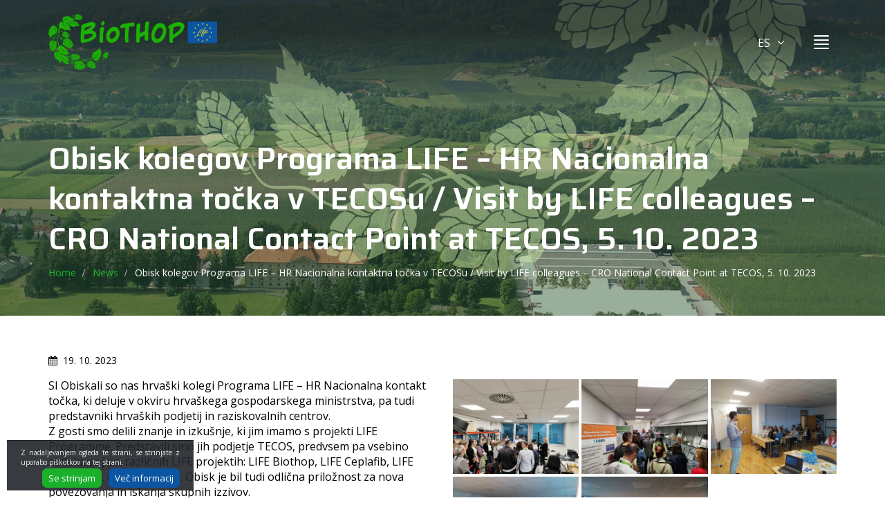

--- FILE ---
content_type: text/html; charset=UTF-8
request_url: https://www.life-biothop.eu/es/news/obisk-kolegov-programa-life-hr-nacionalna-kontaktna-tocka-v-tecosu-visit-by-life-colleagues-cro-national-contact-point-at-tecos-5-10-2023/
body_size: 38147
content:
<!DOCTYPE html>
<html lang="es-ES" prefix="og: http://ogp.me/ns#">
<head>
<meta charset="UTF-8">
<meta name="viewport" content="width=device-width, initial-scale=1">
<link rel="profile" href="http://gmpg.org/xfn/11">
<link rel="pingback" href="https://www.life-biothop.eu/xmlrpc.php">
<link rel="shortcut icon" href="https://www.life-biothop.eu/favicon.png">





<!-- This site is optimized with the Yoast SEO plugin v2.3.5 - https://yoast.com/wordpress/plugins/seo/ -->
<title>Obisk kolegov Programa LIFE – HR Nacionalna kontaktna točka v TECOSu / Visit by LIFE colleagues – CRO National Contact Point at TECOS, 5. 10. 2023 | BioTHOP</title>

<link rel="stylesheet" href="https://www.life-biothop.eu/wp-content/plugins/sitepress-multilingual-cms/res/css/language-selector.css?v=3.3.6" type="text/css" media="all" />
<link rel="canonical" href="https://www.life-biothop.eu/es/news/obisk-kolegov-programa-life-hr-nacionalna-kontaktna-tocka-v-tecosu-visit-by-life-colleagues-cro-national-contact-point-at-tecos-5-10-2023/" />
<meta property="og:locale" content="es_ES" />
<meta property="og:type" content="article" />
<meta property="og:title" content="Obisk kolegov Programa LIFE – HR Nacionalna kontaktna točka v TECOSu / Visit by LIFE colleagues – CRO National Contact Point at TECOS, 5. 10. 2023 | BioTHOP" />
<meta property="og:url" content="https://www.life-biothop.eu/es/news/obisk-kolegov-programa-life-hr-nacionalna-kontaktna-tocka-v-tecosu-visit-by-life-colleagues-cro-national-contact-point-at-tecos-5-10-2023/" />
<meta property="og:site_name" content="BioTHOP" />
<meta property="og:image" content="https://www.life-biothop.eu/wp-content/uploads/2023/10/TE-naslovna.jpg" />
<meta name="twitter:card" content="summary"/>
<meta name="twitter:title" content="Obisk kolegov Programa LIFE – HR Nacionalna kontaktna točka v TECOSu / Visit by LIFE colleagues – CRO National Contact Point at TECOS, 5. 10. 2023 | BioTHOP"/>
<meta name="twitter:domain" content="BioTHOP"/>
<meta name="twitter:image" content="https://www.life-biothop.eu/wp-content/uploads/2023/10/TE-naslovna.jpg"/>
<!-- / Yoast SEO plugin. -->

<link rel="alternate" type="application/rss+xml" title="BioTHOP &raquo; Feed" href="https://www.life-biothop.eu/es/feed/" />
<link rel="alternate" type="application/rss+xml" title="BioTHOP &raquo; Comments Feed" href="https://www.life-biothop.eu/es/comments/feed/" />
		<script type="text/javascript">
			window._wpemojiSettings = {"baseUrl":"https:\/\/s.w.org\/images\/core\/emoji\/72x72\/","ext":".png","source":{"concatemoji":"https:\/\/www.life-biothop.eu\/wp-includes\/js\/wp-emoji-release.min.js?ver=4.4.1"}};
			!function(a,b,c){function d(a){var c,d=b.createElement("canvas"),e=d.getContext&&d.getContext("2d");return e&&e.fillText?(e.textBaseline="top",e.font="600 32px Arial","flag"===a?(e.fillText(String.fromCharCode(55356,56806,55356,56826),0,0),d.toDataURL().length>3e3):"diversity"===a?(e.fillText(String.fromCharCode(55356,57221),0,0),c=e.getImageData(16,16,1,1).data.toString(),e.fillText(String.fromCharCode(55356,57221,55356,57343),0,0),c!==e.getImageData(16,16,1,1).data.toString()):("simple"===a?e.fillText(String.fromCharCode(55357,56835),0,0):e.fillText(String.fromCharCode(55356,57135),0,0),0!==e.getImageData(16,16,1,1).data[0])):!1}function e(a){var c=b.createElement("script");c.src=a,c.type="text/javascript",b.getElementsByTagName("head")[0].appendChild(c)}var f,g;c.supports={simple:d("simple"),flag:d("flag"),unicode8:d("unicode8"),diversity:d("diversity")},c.DOMReady=!1,c.readyCallback=function(){c.DOMReady=!0},c.supports.simple&&c.supports.flag&&c.supports.unicode8&&c.supports.diversity||(g=function(){c.readyCallback()},b.addEventListener?(b.addEventListener("DOMContentLoaded",g,!1),a.addEventListener("load",g,!1)):(a.attachEvent("onload",g),b.attachEvent("onreadystatechange",function(){"complete"===b.readyState&&c.readyCallback()})),f=c.source||{},f.concatemoji?e(f.concatemoji):f.wpemoji&&f.twemoji&&(e(f.twemoji),e(f.wpemoji)))}(window,document,window._wpemojiSettings);
		</script>
		<style type="text/css">
img.wp-smiley,
img.emoji {
	display: inline !important;
	border: none !important;
	box-shadow: none !important;
	height: 1em !important;
	width: 1em !important;
	margin: 0 .07em !important;
	vertical-align: -0.1em !important;
	background: none !important;
	padding: 0 !important;
}
</style>
<link rel='stylesheet' id='ns_biothop-style-css'  href='https://www.life-biothop.eu/wp-content/themes/ns_biothop/style.css?ver=4.4.1' type='text/css' media='all' />
<link rel='stylesheet' id='ns_biothop-fonts-css'  href='https://fonts.googleapis.com/css?family=Open+Sans%3A400%2C400i%2C600%2C700%2C700i%7CSaira%3A600%2C700&#038;display=swap&#038;subset=latin-ext&#038;ver=4.4.1' type='text/css' media='all' />
<link rel='stylesheet' id='ns_biothop-blueimp-css'  href='https://www.life-biothop.eu/wp-content/themes/ns_biothop/assets/blueimp/css/blueimp-gallery.min.css?ver=4.4.1' type='text/css' media='all' />
<link rel='stylesheet' id='ns_biothop-bootstrap-css-css'  href='https://www.life-biothop.eu/wp-content/themes/ns_biothop/assets/bootstrap/css/bootstrap.min.css?ver=4.4.1' type='text/css' media='all' />
<link rel='stylesheet' id='ns_biothop-slick-css-css'  href='https://www.life-biothop.eu/wp-content/themes/ns_biothop/assets/slick/slick.css?ver=4.4.1' type='text/css' media='all' />
<link rel='stylesheet' id='ns_biothop-slick-theme-css-css'  href='https://www.life-biothop.eu/wp-content/themes/ns_biothop/assets/slick/slick-theme.css?ver=4.4.1' type='text/css' media='all' />
<link rel='stylesheet' id='ns_biothop-font-awesome-css'  href='https://www.life-biothop.eu/wp-content/themes/ns_biothop/assets/font-awesome/css/font-awesome.min.css?ver=4.4.1' type='text/css' media='all' />
<link rel='stylesheet' id='ns-template-slbox-css-css'  href='https://www.life-biothop.eu/wp-content/themes/ns_biothop/assets/css/simpleLightbox.min.css?ver=4.4.1' type='text/css' media='all' />
<link rel='stylesheet' id='ns_biothop-main-css-css'  href='https://www.life-biothop.eu/wp-content/themes/ns_biothop/assets/css/main8.css?ver=4.4.1' type='text/css' media='all' />
<link rel='stylesheet' id='js_composer_front-css'  href='https://www.life-biothop.eu/wp-content/plugins/js_composer/assets/css/js_composer.min.css?ver=4.10' type='text/css' media='all' />
<script type='text/javascript' src='https://www.life-biothop.eu/wp-includes/js/jquery/jquery.js?ver=1.11.3'></script>
<script type='text/javascript' src='https://www.life-biothop.eu/wp-includes/js/jquery/jquery-migrate.min.js?ver=1.2.1'></script>
<script type='text/javascript' src='https://www.life-biothop.eu/wp-content/themes/ns_biothop/assets/blueimp/js/blueimp-gallery.min.js?ver=4.4.1'></script>
<script type='text/javascript' src='https://www.life-biothop.eu/wp-content/themes/ns_biothop/assets/bootstrap/js/bootstrap.min.js?ver=4.4.1'></script>
<script type='text/javascript' src='https://www.life-biothop.eu/wp-content/themes/ns_biothop/assets/slick/slick.min.js?ver=4.4.1'></script>
<script type='text/javascript' src='https://www.life-biothop.eu/wp-content/themes/ns_biothop/assets/js/simpleLightbox.min.js?ver=4.4.1'></script>
<script type='text/javascript' src='https://www.life-biothop.eu/wp-content/themes/ns_biothop/assets/js/main.js?ver=4.4.1'></script>
<link rel='https://api.w.org/' href='https://www.life-biothop.eu/es/wp-json/' />
<link rel="EditURI" type="application/rsd+xml" title="RSD" href="https://www.life-biothop.eu/xmlrpc.php?rsd" />
<link rel="wlwmanifest" type="application/wlwmanifest+xml" href="https://www.life-biothop.eu/wp-includes/wlwmanifest.xml" /> 
<link rel='shortlink' href='https://www.life-biothop.eu/es/?p=4079' />
<link rel="alternate" type="application/json+oembed" href="https://www.life-biothop.eu/es/wp-json/oembed/1.0/embed?url=https%3A%2F%2Fwww.life-biothop.eu%2Fes%2Fnews%2Fobisk-kolegov-programa-life-hr-nacionalna-kontaktna-tocka-v-tecosu-visit-by-life-colleagues-cro-national-contact-point-at-tecos-5-10-2023%2F" />
<link rel="alternate" type="text/xml+oembed" href="https://www.life-biothop.eu/es/wp-json/oembed/1.0/embed?url=https%3A%2F%2Fwww.life-biothop.eu%2Fes%2Fnews%2Fobisk-kolegov-programa-life-hr-nacionalna-kontaktna-tocka-v-tecosu-visit-by-life-colleagues-cro-national-contact-point-at-tecos-5-10-2023%2F&#038;format=xml" />
<meta name="generator" content="WPML ver:3.3.6 stt:1,3,2,48;" />
    <script type="text/javascript">
        var ajaxurl = 'https://www.life-biothop.eu/wp-admin/admin-ajax.php';
    </script>
    		<style type="text/css">.recentcomments a{display:inline !important;padding:0 !important;margin:0 !important;}</style>
		<meta name="generator" content="Powered by Visual Composer - drag and drop page builder for WordPress."/>
<!--[if lte IE 9]><link rel="stylesheet" type="text/css" href="https://www.life-biothop.eu/wp-content/plugins/js_composer/assets/css/vc_lte_ie9.min.css" media="screen"><![endif]--><!--[if IE  8]><link rel="stylesheet" type="text/css" href="https://www.life-biothop.eu/wp-content/plugins/js_composer/assets/css/vc-ie8.min.css" media="screen"><![endif]-->
<!-- BEGIN ExactMetrics v5.3.10 Universal Analytics - https://exactmetrics.com/ -->
<script>
(function(i,s,o,g,r,a,m){i['GoogleAnalyticsObject']=r;i[r]=i[r]||function(){
	(i[r].q=i[r].q||[]).push(arguments)},i[r].l=1*new Date();a=s.createElement(o),
	m=s.getElementsByTagName(o)[0];a.async=1;a.src=g;m.parentNode.insertBefore(a,m)
})(window,document,'script','https://www.google-analytics.com/analytics.js','ga');
  ga('create', 'UA-143068794-27', 'auto');
  ga('send', 'pageview');
</script>
<!-- END ExactMetrics Universal Analytics -->
<noscript><style type="text/css"> .wpb_animate_when_almost_visible { opacity: 1; }</style></noscript><link rel="stylesheet" href="https://cdn.jsdelivr.net/gh/fancyapps/fancybox@3.5.7/dist/jquery.fancybox.min.css" />
<script src="https://cdn.jsdelivr.net/gh/fancyapps/fancybox@3.5.7/dist/jquery.fancybox.min.js"></script>
</head>

<body class="single single-news postid-4079 b_Chrome bv_13 wpb-js-composer js-comp-ver-4.10 vc_responsive">

<div id="blueimp-gallery" class="blueimp-gallery blueimp-gallery-controls">
    <div class="slides"></div>
    <!--<h3 class="title"></h3>-->
    <a class="prev">‹</a>
    <a class="next">›</a>
    <a class="close">×</a>
    <!--<a class="play-pause"></a>-->
    <!--<ol class="indicator"></ol>-->
</div>

<div id="page" class="site">
	
	<header>
		<div class="container">
			<div class="vc_row wpb_row vc_row-fluid"><div class="logo-col wpb_column vc_column_container vc_col-sm-3"><div class="vc_column-inner "><div class="wpb_wrapper">
	<div class="wpb_single_image wpb_content_element vc_align_left   logo">
		
		<figure class="wpb_wrapper vc_figure">
			<a href="https://www.life-biothop.eu/es/" target="_self" class="vc_single_image-wrapper   vc_box_border_grey"><img width="244" height="81" src="https://www.life-biothop.eu/wp-content/uploads/2019/12/BioTHOP-logo-header.png" class="vc_single_image-img attachment-full" alt="BioTHOP-logo-header" /></a>
		</figure>
	</div>
</div></div></div><div class="nav-col wpb_column vc_column_container vc_col-sm-9"><div class="vc_column-inner "><div class="wpb_wrapper">		<nav class="navbar main-nav">
		<div class="navbar-header">
	    	<button type="button" class="navbar-toggle" data-toggle="collapse" data-target="#1576511718714-effde731-5e8a">
	        	<span class="icon-bar"></span>
	        	<span class="icon-bar"></span>
	        	<span class="icon-bar"></span>
	        	<span class="icon-bar"></span> 
	       	</button>
	       	<div class="nav-title">
	       		<span></span>
	       	</div>
	  	</div>
	   	<div class="collapse navbar-collapse" id="1576511718714-effde731-5e8a">
	    	<div class="menu-glavni-meni-es-container"><ul class="nav navbar-nav"><li id="menu-item-1014" class="menu-item menu-item-type-post_type menu-item-object-page menu-item-1014"><a href="https://www.life-biothop.eu/es/project/">Proyecto<i class="fa fa-angle-down" aria-hidden="true"></i></a><div class="sub-menu-container"><ul class="sub-menu"><li><a href="https://www.life-biothop.eu/es/project/sobre-el-proyecto/">Sobre el proyecto</a></li><li><a href="https://www.life-biothop.eu/es/project/politicas-y-legislacion/">Políticas y legislación</a></li><li><a href="https://www.life-biothop.eu/es/project/area-del-proyecto/">Área del proyecto</a></li><li><a href="https://www.life-biothop.eu/es/project/actividades/">Actividades</a></li><li><a href="https://www.life-biothop.eu/es/project/links/">Links</a></li></ul></div></li>
<li id="menu-item-1015" class="menu-item menu-item-type-post_type menu-item-object-page menu-item-1015"><a href="https://www.life-biothop.eu/es/beneficiarios-del-proyecto/">Beneficiarios</a></li>
<li id="menu-item-1016" class="menu-item menu-item-type-post_type menu-item-object-page menu-item-1016"><a href="https://www.life-biothop.eu/es/cofinanciadores/">Cofinanciadores</a></li>
<li id="menu-item-1017" class="menu-item menu-item-type-post_type menu-item-object-page menu-item-1017"><a href="https://www.life-biothop.eu/es/life-proyecto/">LIFE proyecto</a></li>
<li id="menu-item-1018" class="menu-item menu-item-type-post_type menu-item-object-page menu-item-1018"><a href="https://www.life-biothop.eu/es/videos/">Videos</a></li>
<li id="menu-item-1019" class="current-page-ancestor menu-item menu-item-type-post_type menu-item-object-page menu-item-1019"><a href="https://www.life-biothop.eu/es/noticias/">Noticias</a></li>
<li id="menu-item-1020" class="menu-item menu-item-type-post_type menu-item-object-page menu-item-1020"><a href="https://www.life-biothop.eu/es/eventos/">Eventos</a></li>
<li id="menu-item-1022" class="menu-item menu-item-type-post_type menu-item-object-page menu-item-1022"><a href="https://www.life-biothop.eu/es/diseminacion/">Diseminación</a></li>
<li id="menu-item-1023" class="menu-item menu-item-type-post_type menu-item-object-page menu-item-1023"><a href="https://www.life-biothop.eu/es/concurso-de-fotografia/">Conc. de foto</a></li>
</ul></div>       	</div>
   	</nav>
   	
	  <div class="language-selector-container" id="language-selector-btn">
    <span>ES</span>
    <i class="fa fa-angle-down"></i>
    <div class="language-selector" id="language-selector">
       <a href="https://www.life-biothop.eu/" class="language"><span>EN</span></a>  <a href="https://www.life-biothop.eu/de/" class="language"><span>DE</span></a>  <a href="https://www.life-biothop.eu/sl/" class="language"><span>SL</span></a>     </div>
  </div>
  </div></div></div></div>		</div>
	</header>

	<div id="content" class="site-content">

			
<div class="container">
	<article id="post-4079" class="post-4079 news type-news status-publish has-post-thumbnail hentry">
		
		<div data-vc-full-width="true" data-vc-full-width-init="false" data-vc-stretch-content="true" class="vc_row wpb_row vc_row-fluid vc_row-no-padding"><div class="wpb_column vc_column_container vc_col-sm-12"><div class="vc_column-inner "><div class="wpb_wrapper">		
		<div class="title-banner" style="background-image: url(https://www.life-biothop.eu/wp-content/uploads/2019/12/main-banner-bg.jpg);">
			<div class="container">
				<h1 class="entry-title">Obisk kolegov Programa LIFE – HR Nacionalna kontaktna točka v TECOSu / Visit by LIFE colleagues – CRO National Contact Point at TECOS, 5. 10. 2023</h1>

				<div class="breadcrumbs-container">
					<div class="breadcrumbs">
						
	<ul class="ns-breadcrumbs">
			<li><a href="https://www.life-biothop.eu/es/">Home</a></li>
					<li><a href="https://www.life-biothop.eu/all-news/">News</a></li>
				<li>Obisk kolegov Programa LIFE – HR Nacionalna kontaktna točka v TECOSu / Visit by LIFE colleagues – CRO National Contact Point at TECOS, 5. 10. 2023</li>
	</ul>
	
							<div class="clearfix"></div>
					</div>
				</div>

			</div>
		</div>

		</div></div></div></div><div class="vc_row-full-width"></div><div class="vc_row wpb_row vc_row-fluid"><div class="wpb_column vc_column_container vc_col-sm-12"><div class="vc_column-inner "><div class="wpb_wrapper">		
		<span class="post-date">19. 10. 2023</span>
		
		<div class="vc_row wpb_row vc_row-fluid"><div class="wpb_column vc_column_container vc_col-sm-6"><div class="vc_column-inner "><div class="wpb_wrapper">
	<div class="wpb_text_column wpb_content_element ">
		<div class="wpb_wrapper">
			<div class="xdj266r x11i5rnm xat24cr x1mh8g0r x1vvkbs x126k92a">
<div dir="auto">SI <span style="color: #000000;">Obiskali so nas hrvaški kolegi <span class="xt0psk2">Programa LIFE &#8211; HR Nacionalna kontakt točka</span>, ki deluje v okviru hrvaškega gospodarskega ministrstva, pa tudi predstavniki hrvaških podjetij in raziskovalnih centrov.</span></div>
</div>
<div class="x11i5rnm xat24cr x1mh8g0r x1vvkbs xtlvy1s x126k92a">
<div dir="auto"><span style="color: #000000;">Z gosti smo delili znanje in izkušnje, ki jim imamo s projekti <span class="xt0psk2">LIFE Programme</span>. Predstavili smo jih podjetje TECOS, predvsem pa vsebino sodelovanj pri različnih LIFE projektih: <span class="xt0psk2">LIFE Biothop</span>, LIFE <span class="xt0psk2">Ceplafib</span>, LIFE <span class="xt0psk2">Citruspack</span> in <span class="xt0psk2">Life-BAQUA</span>. Obisk je bil tudi odlična priložnost za nova povezovanja in iskanja skupnih izzivov.</span></div>
</div>
<div class="x11i5rnm xat24cr x1mh8g0r x1vvkbs xtlvy1s x126k92a">
<div dir="auto"><span style="color: #000000;">Cenjeni kolegi, hvala za obisk!</span></div>
<div dir="auto"></div>
</div>
<div dir="auto"><span style="color: #000000;">EN We were visited by our Croatian colleagues from the LIFE Programme &#8211; the Croatian National Contact Point, which is part of the Croatian Ministry of Economy, as well as by representatives of Croatian companies and research centres.</span><br />
<span style="color: #000000;">We shared with our guests our knowledge and experience with LIFE Programme projects and presented them TECOS and especially the content of our cooperation in different LIFE projects: LIFE Biothop, LIFE Ceplafib, LIFE Citruspack and Life-BAQUA. The visit was also a great opportunity to make new connections and find common challenges.</span><br />
<span style="color: #000000;">Dear colleagues, thank you for your visit! </span></div>

		</div>
	</div>
</div></div></div><div class="wpb_column vc_column_container vc_col-sm-6"><div class="vc_column-inner "><div class="wpb_wrapper">
		<script type="text/javascript">
			jQuery( document ).ready(function() {
				document.getElementById('1697717493196-a40fec81-82ca').onclick = function (event) {
				event = event || window.event;
				var target = event.target || event.srcElement,
					link = target.src ? target.parentNode : target,
					options = {index: link, event: event},
					links = this.getElementsByTagName('a');
				blueimp.Gallery(links, options);
				};
			});
		</script>

		<div class="ns-gallery-section">
			<div id="1697717493196-a40fec81-82ca" class="ns-gallery nsg-p2">
									<div class="nsg-gitem nsg-c3">
						<a href="https://www.life-biothop.eu/wp-content/uploads/2023/10/TE5.jpg" class="nsg-img-container nsg-r4-3">
							<img class="nsg-img" src="https://www.life-biothop.eu/slir/w768/wp-content/uploads/2023/10/TE5.jpg">
						</a>
					</div>
									<div class="nsg-gitem nsg-c3">
						<a href="https://www.life-biothop.eu/wp-content/uploads/2023/10/TE4.jpg" class="nsg-img-container nsg-r4-3">
							<img class="nsg-img" src="https://www.life-biothop.eu/slir/w768/wp-content/uploads/2023/10/TE4.jpg">
						</a>
					</div>
									<div class="nsg-gitem nsg-c3">
						<a href="https://www.life-biothop.eu/wp-content/uploads/2023/10/Te3.jpg" class="nsg-img-container nsg-r4-3">
							<img class="nsg-img" src="https://www.life-biothop.eu/slir/w768/wp-content/uploads/2023/10/Te3.jpg">
						</a>
					</div>
									<div class="nsg-gitem nsg-c3">
						<a href="https://www.life-biothop.eu/wp-content/uploads/2023/10/TE2.jpg" class="nsg-img-container nsg-r4-3">
							<img class="nsg-img" src="https://www.life-biothop.eu/slir/w768/wp-content/uploads/2023/10/TE2.jpg">
						</a>
					</div>
									<div class="nsg-gitem nsg-c3">
						<a href="https://www.life-biothop.eu/wp-content/uploads/2023/10/TE1.jpg" class="nsg-img-container nsg-r4-3">
							<img class="nsg-img" src="https://www.life-biothop.eu/slir/w768/wp-content/uploads/2023/10/TE1.jpg">
						</a>
					</div>
							</div>
		</div>

		</div></div></div></div>
		
		<div class="fb-share-button" 
			data-href="https://www.life-biothop.eu/es/news/obisk-kolegov-programa-life-hr-nacionalna-kontaktna-tocka-v-tecosu-visit-by-life-colleagues-cro-national-contact-point-at-tecos-5-10-2023/" 
			data-layout="button_count">
		</div>

		</div></div></div></div>	</article>
</div>

	

	</div><!-- #content -->
	<footer>
		<div class="big-footer">
			<div class="container">
				<style type="text/css" data-type="vc_shortcodes-custom-css">.vc_custom_1580134724855{margin-bottom: 0px !important;}</style><div class="vc_row wpb_row vc_row-fluid partner-logo-section"><div class="wpb_column vc_column_container vc_col-sm-12"><div class="vc_column-inner "><div class="wpb_wrapper">
	<div class="wpb_single_image wpb_content_element vc_align_left   plogo life-logo">
		
		<figure class="wpb_wrapper vc_figure">
			<div class="vc_single_image-wrapper   vc_box_border_grey"><img width="139" height="100" src="https://www.life-biothop.eu/wp-content/uploads/2019/12/life-logo@2x.png" class="vc_single_image-img attachment-full" alt="life-logo@2x" /></div>
		</figure>
	</div>

	<div class="wpb_single_image wpb_content_element vc_align_left   plogo rs-logo">
		
		<figure class="wpb_wrapper vc_figure">
			<div class="vc_single_image-wrapper   vc_box_border_grey"><img width="330" height="100" src="https://www.life-biothop.eu/wp-content/uploads/2019/12/logo-ministrstvo@2x.png" class="vc_single_image-img attachment-full" alt="logo-ministrstvo@2x" srcset="https://www.life-biothop.eu/wp-content/uploads/2019/12/logo-ministrstvo@2x-300x91.png 300w, https://www.life-biothop.eu/wp-content/uploads/2019/12/logo-ministrstvo@2x.png 330w" sizes="(max-width: 330px) 100vw, 330px" /></div>
		</figure>
	</div>

	<div class="wpb_single_image wpb_content_element vc_align_left   plogo braslovce-logo">
		
		<figure class="wpb_wrapper vc_figure">
			<div class="vc_single_image-wrapper   vc_box_border_grey"><img width="116" height="125" src="https://www.life-biothop.eu/wp-content/uploads/2019/12/logo-braslovce@2x.png" class="vc_single_image-img attachment-full" alt="logo-braslovce@2x" /></div>
		</figure>
	</div>

	<div class="wpb_single_image wpb_content_element vc_align_left   plogo polzela-logo">
		
		<figure class="wpb_wrapper vc_figure">
			<div class="vc_single_image-wrapper   vc_box_border_grey"><img width="88" height="124" src="https://www.life-biothop.eu/wp-content/uploads/2019/12/logo-polzela@2x-1.png" class="vc_single_image-img attachment-full" alt="logo-polzela@2x" /></div>
		</figure>
	</div>

	<div class="wpb_single_image wpb_content_element vc_align_left   plogo prebold-logo">
		
		<figure class="wpb_wrapper vc_figure">
			<div class="vc_single_image-wrapper   vc_box_border_grey"><img width="87" height="125" src="https://www.life-biothop.eu/wp-content/uploads/2019/12/logo-prebold@2x.png" class="vc_single_image-img attachment-full" alt="logo-prebold@2x" /></div>
		</figure>
	</div>

	<div class="wpb_single_image wpb_content_element vc_align_left   plogo tabor-logo">
		
		<figure class="wpb_wrapper vc_figure">
			<div class="vc_single_image-wrapper   vc_box_border_grey"><img width="83" height="124" src="https://www.life-biothop.eu/wp-content/uploads/2019/12/logo-tabor@2x-1.png" class="vc_single_image-img attachment-full" alt="logo-tabor@2x" /></div>
		</figure>
	</div>

	<div class="wpb_single_image wpb_content_element vc_align_left   plogo vransko-logo">
		
		<figure class="wpb_wrapper vc_figure">
			<div class="vc_single_image-wrapper   vc_box_border_grey"><img width="91" height="125" src="https://www.life-biothop.eu/wp-content/uploads/2019/12/logo-vransko@2x.png" class="vc_single_image-img attachment-full" alt="logo-vransko@2x" /></div>
		</figure>
	</div>

	<div class="wpb_single_image wpb_content_element vc_align_left   plogo zalec-logo">
		
		<figure class="wpb_wrapper vc_figure">
			<div class="vc_single_image-wrapper   vc_box_border_grey"><img width="89" height="124" src="https://www.life-biothop.eu/wp-content/uploads/2019/12/logo-zalec@2x.png" class="vc_single_image-img attachment-full" alt="logo-zalec@2x" /></div>
		</figure>
	</div>

	<div class="wpb_single_image wpb_content_element vc_align_left   plogo zh-logo">
		
		<figure class="wpb_wrapper vc_figure">
			<div class="vc_single_image-wrapper   vc_box_border_grey"><img width="131" height="131" src="https://www.life-biothop.eu/wp-content/uploads/2019/12/zdruzenje_hmeljarjev@2x.png" class="vc_single_image-img attachment-full" alt="zdruzenje_hmeljarjev@2x" /></div>
		</figure>
	</div>
</div></div></div></div><div data-vc-full-width="true" data-vc-full-width-init="false" class="vc_row wpb_row vc_row-fluid green-footer"><div class="wpb_column vc_column_container vc_col-sm-12"><div class="vc_column-inner "><div class="wpb_wrapper"><div class="vc_row wpb_row vc_inner vc_row-fluid"><div class="wpb_column vc_column_container vc_col-sm-4 vc_col-lg-4 vc_col-md-4"><div class="vc_column-inner "><div class="wpb_wrapper">
	<div class="wpb_text_column wpb_content_element ">
		<div class="wpb_wrapper">
			<p><strong>IHPS: Inštitut za hmeljarstvo in pivovarstvo Slovenije,</strong><br />
Cesta Žalskega tabora 2, 3310 Žalec, Slovenia</p>
<p>Phone:<strong> <a href="tel:+386 3 71 21 600">+386 3 71 21 600</a></strong><br />
E-mail: <strong><a href="mailto:barbara.ceh@ihps.si">barbara.ceh@ihps.si</a></strong></p>

		</div>
	</div>
		
		<a href="https://www.facebook.com/LIFEBioTHOP/" target=" _blank" class="btn  btn-default btn-lg social-btn" id=""><i class="fa fa-facebook-square" aria-hidden="true"></i></a>

				
		<a href="https://www.linkedin.com/company/life-biothop/about/" target=" _blank" class="btn  btn-default btn-lg social-btn" id=""><i class="fa fa-linkedin-square" aria-hidden="true"></i></a>

				
		<a href="https://www.instagram.com/life_biothop/" target=" _blank" class="btn  btn-default btn-lg social-btn" id=""><i class="fa fa-instagram" aria-hidden="true"></i></a>

		</div></div></div><div class="wpb_column vc_column_container vc_col-sm-2 vc_col-lg-2 vc_col-md-2"><div class="vc_column-inner "><div class="wpb_wrapper">
	<div class="wpb_text_column wpb_content_element  vc_custom_1580134724855">
		<div class="wpb_wrapper">
			<h5>Proyecto</h5>

		</div>
	</div>
	   		<nav class="footernav">
	    	<ul>
	    	<div class="menu-meni-noga-1-es-container"><li id="menu-item-1026" class="menu-item menu-item-type-post_type menu-item-object-page menu-item-1026"><a href="https://www.life-biothop.eu/es/project/sobre-el-proyecto/">Sobre el proyecto</a></li>
<li id="menu-item-1024" class="menu-item menu-item-type-post_type menu-item-object-page menu-item-1024"><a href="https://www.life-biothop.eu/es/project/politicas-y-legislacion/">Políticas y legislación</a></li>
<li id="menu-item-1025" class="menu-item menu-item-type-post_type menu-item-object-page menu-item-1025"><a href="https://www.life-biothop.eu/es/project/actividades/">Actividades</a></li>
<li id="menu-item-1028" class="menu-item menu-item-type-post_type menu-item-object-page menu-item-1028"><a href="https://www.life-biothop.eu/es/project/links/">Links</a></li>
</div>	       	</ul>
	    </nav>
   	
	</div></div></div><div class="wpb_column vc_column_container vc_col-sm-2 vc_col-lg-2 vc_col-md-2"><div class="vc_column-inner "><div class="wpb_wrapper">	   		<nav class="footernav">
	    	<ul>
	    	<div class="menu-meni-noga-2-es-container"><li id="menu-item-1029" class="menu-item menu-item-type-post_type menu-item-object-page menu-item-1029"><a href="https://www.life-biothop.eu/es/beneficiarios-del-proyecto/">Beneficiarios</a></li>
<li id="menu-item-1030" class="menu-item menu-item-type-post_type menu-item-object-page menu-item-1030"><a href="https://www.life-biothop.eu/es/cofinanciadores/">Cofinanciadores</a></li>
<li id="menu-item-1031" class="menu-item menu-item-type-post_type menu-item-object-page menu-item-1031"><a href="https://www.life-biothop.eu/es/life-proyecto/">LIFE proyecto</a></li>
<li id="menu-item-1032" class="menu-item menu-item-type-post_type menu-item-object-page menu-item-1032"><a href="https://www.life-biothop.eu/es/videos/">Videos</a></li>
</div>	       	</ul>
	    </nav>
   	
	</div></div></div><div class="wpb_column vc_column_container vc_col-sm-2 vc_col-lg-2 vc_col-md-2"><div class="vc_column-inner "><div class="wpb_wrapper">	   		<nav class="footernav">
	    	<ul>
	    	<div class="menu-meni-noga-3-es-container"><li id="menu-item-1033" class="current-page-ancestor menu-item menu-item-type-post_type menu-item-object-page menu-item-1033"><a href="https://www.life-biothop.eu/es/noticias/">Noticias</a></li>
<li id="menu-item-1034" class="menu-item menu-item-type-post_type menu-item-object-page menu-item-1034"><a href="https://www.life-biothop.eu/es/eventos/">Eventos</a></li>
<li id="menu-item-1035" class="menu-item menu-item-type-post_type menu-item-object-page menu-item-1035"><a href="https://www.life-biothop.eu/es/diseminacion/">Diseminación</a></li>
<li id="menu-item-1036" class="menu-item menu-item-type-post_type menu-item-object-page menu-item-1036"><a href="https://www.life-biothop.eu/es/concurso-de-fotografia/">Conc. de foto</a></li>
</div>	       	</ul>
	    </nav>
   	
	</div></div></div><div class="wpb_column vc_column_container vc_col-sm-2 vc_col-lg-2 vc_col-md-2"><div class="vc_column-inner "><div class="wpb_wrapper">
	<div class="wpb_single_image wpb_content_element vc_align_left   flogo">
		
		<figure class="wpb_wrapper vc_figure">
			<div class="vc_single_image-wrapper   vc_box_border_grey"><img width="211" height="153" src="https://www.life-biothop.eu/wp-content/uploads/2019/12/life-logo-noga.png" class="vc_single_image-img attachment-full" alt="life-logo-noga" /></div>
		</figure>
	</div>

	<div class="wpb_text_column wpb_content_element  flogo-text">
		<div class="wpb_wrapper">
			<p>The BioTHOP project has received<br />
funding from the European Union<br />
under grant agreement:<br />
<strong>LIFE18 ENV/SI/000056</strong></p>

		</div>
	</div>
</div></div></div></div>
	<div class="wpb_text_column wpb_content_element  disclaimer">
		<div class="wpb_wrapper">
			<p>"Esta página web refleja el punto de vista del autor, la Comisión Europea/EASME no se responsabiliza del uso que se pueda hacer de la información contenida en ella."</p>

		</div>
	</div>
</div></div></div></div><div class="vc_row-full-width"></div>			</div>
		</div>
		<div class="small-footer">
			<div class="container">
				<div class="row">
					<div class="col-lg-6 col-md-6 col-sm-6 col-xs-12">
						<span>©2019 IHPS: Inštitut za hmeljarstvo in pivovarstvo Slovenije. All rights reserved.</span>
					</div>
					<div class="col-lg-6 col-md-6 col-sm-6 col-xs-12">
						<a href="https://www.novisplet.com/en/" target="_blank" class="ns-link">Web development							<svg version="1.1" id="ns-logo" class="ns-logo-svg" xmlns="http://www.w3.org/2000/svg" xmlns:xlink="http://www.w3.org/1999/xlink" width="105" height="15" x="0px" y="0px" viewBox="0 0 206.4 29.7" style="enable-background:new 0 0 206.4 29.7;" xml:space="preserve">
							<g>
								<path class="ns-logo" d="M136.8,9.1c-1.3-1.1-3.2-1.7-5.5-1.7c-0.3,0-0.7,0-1,0.1c-2.3,0.2-4.3,0.9-6.1,2.3c-2,1.6-3.1,3.5-3.2,5.7
									c-0.2,2.2,0.6,3.9,2.1,5.2c1.5,1.3,3.7,1.9,6.4,1.9c0.2,0,0.5,0,0.7,0c1.7-0.1,3.5-0.5,5.6-1l1.2-3.7c-3.1,1-5.3,1.5-6.8,1.5
									c-1.3,0-2.3-0.3-3.1-1c-0.7-0.7-1-1.6-0.8-2.8h3.9h7.9c0.2-0.7,0.4-1.4,0.4-2C138.7,11.7,138.1,10.2,136.8,9.1z M133.3,13h-3.1
									h-3.2c0.7-1.5,1.8-2.4,3.2-2.7c0.2,0,0.5,0,0.7,0c0.8,0,1.4,0.2,1.9,0.6c0.5,0.4,0.6,0.9,0.6,1.5C133.4,12.6,133.4,12.9,133.3,13z"></path>
								<path class="ns-logo" d="M106,9.1c-1.4-1.2-3.2-1.8-5.6-1.8c-0.7,0-1.4,0-2,0.1c-0.5,0.1-0.9,0.1-1.3,0.2l0.6-2.8h-5.3l-1.2,5.4
									c-1.7,1.1-3,2.2-3.9,3.3c-0.9,1.2-1.4,2-1.4,2.4c0,0.2,0.1,0.3,0.3,0.3c0.3,0,0.7-0.2,1.2-0.7c0.9-1,1.9-1.8,3.1-2.4l-4,16.6h5.4
									l1.8-7.4c0.9,0.2,1.7,0.3,2.4,0.3c0.7,0,1.5-0.1,2.3-0.2c2.2-0.3,4.1-1.1,5.8-2.4c2.3-1.7,3.5-3.8,3.7-6.2
									C108,11.8,107.4,10.3,106,9.1z M100.6,17.5c-0.6,0.6-1.4,1-2.2,1.2C97.7,18.9,97,19,96.1,19c-0.6,0-1.1-0.1-1.6-0.3l1.8-7.9
									c0.7-0.1,1.5-0.2,2.1-0.2c2.7,0,4.1,1.1,3.9,3.3C102.2,15.3,101.7,16.4,100.6,17.5z"></path>
								<path class="ns-logo" d="M151.5,4.5h-5.4l-0.8,3.1h-3.6l-0.9,3.2h3.7l-1.6,5.6c-0.1,0.5-0.2,0.9-0.2,1.3c-0.1,1.4,0.3,2.6,1.3,3.5
									c0.9,0.9,2.3,1.4,4,1.4c1.5,0,3.1-0.3,4.6-0.9l0.3-3.9c-1.5,0.6-2.6,0.9-3.2,0.9c-1.1,0-1.6-0.7-1.5-1.9c0-0.4,0.1-0.7,0.2-1.1
									l1.4-4.8h4l0.9-3.2h-4L151.5,4.5z"></path>
								<polygon class="ns-logo" points="110,22.2 115.4,22.2 120.7,0.3 115.3,0.3 	"></polygon>
								<path class="ns-logo" d="M76.1,4.4c0.7-0.5,1.7-0.7,2.8-0.7c1,0,2,0.2,3.3,0.6c1.2,0.3,2.4,0.9,3.3,1.4l1.1-3.9C84.1,0.6,81.6,0,78.9,0
									c-2.7,0-5,0.6-6.9,1.9C70,3.2,69,4.8,68.9,6.6c-0.1,1,0.2,1.9,0.9,2.8c0.6,1,2,1.9,4.1,3.1c2.1,1.1,3.3,1.9,3.8,2.4
									c0.4,0.5,0.6,1,0.6,1.5c-0.1,0.7-0.5,1.3-1.2,1.8c-0.7,0.5-1.7,0.7-2.8,0.7c-1.1,0-2.4-0.2-3.7-0.6c-1.4-0.5-2.7-1-3.8-1.6
									l-1.1,3.8c2.5,1.4,5.6,2.1,9.1,2.1c2.8,0,5.1-0.6,6.9-1.9c1.7-1.2,2.7-2.8,2.8-4.8c0.1-1.1-0.2-2.1-0.9-3.1c-0.7-1-2.1-2-4.2-3.1
									c-2.1-1-3.3-1.8-3.7-2.2c-0.3-0.4-0.5-0.9-0.5-1.3C75,5.4,75.4,4.8,76.1,4.4z"></path>
								<polygon class="ns-logo" points="57.7,7.6 56.1,22.4 59,22.4 62,22.4 63.6,7.6 60.6,7.6 	"></polygon>
								<polygon class="ns-logo" points="50.5,7.7 46.7,15.7 44.6,7.7 41.3,7.7 38.1,7.7 43.1,22.5 45.5,22.5 47.9,22.5 56,7.7 53.2,7.7 	"></polygon>
								<path class="ns-logo" d="M28.7,7.4c-0.3,0-0.6,0-0.8,0c-2.3,0.1-4.2,0.9-5.8,2.1c-1.8,1.5-2.7,3.3-3,5.7c-0.2,2.3,0.4,4.3,1.8,5.7
									c1.5,1.4,3.5,2.1,6.1,2.1c0.3,0,0.6,0,0.8,0c2.3-0.1,4.2-0.8,5.7-2.1c1.8-1.4,2.8-3.3,3-5.7c0.2-2.3-0.3-4.2-1.8-5.7
									C33.5,8.1,31.4,7.4,28.7,7.4z M30.8,15.1c-0.1,0.9-0.5,1.6-1,2.2c-0.5,0.5-1.1,0.7-1.9,0.8c-0.1,0-0.2,0-0.3,0
									c-0.9,0-1.5-0.3-2-0.8c-0.5-0.6-0.7-1.2-0.6-2.2c0.1-0.9,0.4-1.6,1-2.2c0.5-0.5,1.1-0.7,1.9-0.8c0.1,0,0.2,0,0.3,0
									c0.9,0,1.6,0.3,2,0.8C30.7,13.6,31,14.2,30.8,15.1z"></path>
								<path class="ns-logo" d="M12.1,7.4c-1.5,0-2.9,0.6-4.2,1.6L7.2,9.7l0.2-2H4.5H1.6L0,22.6h2.9h2.9l1-8.7c0.2-0.4,0.5-0.7,0.9-1
									c0.5-0.4,1-0.6,1.6-0.6c0.6,0,1,0.2,1.2,0.6c0.2,0.3,0.3,0.9,0.3,1.5l-0.9,8.3h3h2.9l1-9.5c0.2-1.9-0.1-3.3-0.9-4.3
									C15,7.8,13.8,7.4,12.1,7.4z"></path>
								<path class="ns-logo" d="M159.8,13.4c-2.5,0-4.5,2-4.5,4.5c0,2.5,2,4.5,4.5,4.5c2.5,0,4.5-2,4.5-4.5C164.4,15.4,162.3,13.4,159.8,13.4z
									"></path>
								<path class="ns-logo" d="M182.7,13c-0.2,0-0.3,0-0.6,0.1c-1.2,0.1-2.4,0.5-3.3,1.2c-1.1,0.9-1.7,2-1.9,3.5c-0.2,1.4,0.2,2.6,1.1,3.4
									c0.9,0.9,2.1,1.3,3.7,1.3c0.2,0,0.3,0,0.5,0c1.2-0.1,2.4-0.5,3.3-1.2c1.1-0.8,1.8-2,1.9-3.5c0.2-1.5-0.2-2.7-1.1-3.5
									C185.3,13.4,184.2,13,182.7,13z M184.3,17.7c-0.2,1.9-0.9,2.9-2.2,3.1c-0.1,0-0.2,0-0.3,0c-1.4,0-2-1-1.8-3c0.1-1,0.4-1.8,0.8-2.3
									c0.4-0.4,0.8-0.7,1.3-0.7c0.1-0.1,0.2-0.1,0.4-0.1C183.9,14.7,184.5,15.7,184.3,17.7z"></path>
								<path class="ns-logo" d="M205.6,13.9c-0.6-0.6-1.5-1-2.5-1c-1.4,0-2.7,0.7-3.9,1.9c-0.5-1.2-1.5-1.9-3.1-1.9c-1.2,0-2.3,0.5-3.4,1.4
									l0.1-1.2h-2.9l-1,9.1h2.9l0.6-6.1c0.8-0.8,1.6-1.2,2.4-1.2c0.6,0,1,0.2,1.2,0.5c0.3,0.3,0.4,0.9,0.3,1.5l-0.6,5.4h2.9l0.6-5.8
									c0.8-1,1.6-1.5,2.5-1.5c0.6,0,1,0.2,1.2,0.6c0.3,0.3,0.4,0.9,0.3,1.5l-0.6,5.3h2.9l0.6-5.8C206.5,15.4,206.3,14.6,205.6,13.9z"></path>
								<path class="ns-logo" d="M168.7,14.3c-1.1,0.9-1.7,2-1.8,3.4c-0.2,1.4,0.2,2.6,1.1,3.5c0.9,0.8,2.2,1.2,3.8,1.2c1,0,2-0.2,3.2-0.6
									l0.2-2.1c-1.1,0.5-2,0.6-2.7,0.6c-0.8,0-1.5-0.2-1.9-0.7c-0.5-0.5-0.7-1.1-0.6-1.9c0.1-0.8,0.4-1.4,1-1.9c0.6-0.5,1.3-0.7,2.2-0.7
									c0.8,0,1.5,0.2,2.3,0.6l0.2-2.1c-1.1-0.4-2.1-0.6-3.1-0.6C171.1,13,169.8,13.4,168.7,14.3z"></path>
								<path class="ns-logo" d="M61.4,1.1c-1.7,0-3,1.2-3,2.6c0,1.5,1.4,2.7,3,2.7c1.7,0,3-1.2,3-2.7C64.5,2.3,63.1,1.1,61.4,1.1z"></path>
							</g>
							</svg>
						</a>
					</div>
				</div>
			</div>
		</div>
	</footer>
</div><!-- #page -->

		<script type="text/javascript">
			jQuery(document).ready(function($){
				$().cookieInfo({"defaultText":"Z nadaljevanjem ogleda te strani, se strinjate z uporabo pi\u0161kotkov na tej strani.","okButton":"Se strinjam","displayMore":"true","moreButton":"Ve\u010d informacij","moreInfo":"Cookies are small text files held on your computer. Some cookies are required to ensure that the site functions correctly, for this reason we may have already set some cookies. They also allow us to give you the best browsing experience possible and help us understand how you use our site.","moreURL":"https:\/\/www.life-biothop.eu\/piskotki","location":"bottom","speedIn":"500","speedOut":"400","delay":"1000","float":"true","style":"dark","cookieExpiry":"90","cookieName":"CookieInfo"});
			});
		</script>
	<script type='text/javascript' src='https://www.life-biothop.eu/wp-content/themes/ns_biothop/assets/js/skip-link-focus-fix.js?ver=20130115'></script>
<script type='text/javascript' src='https://www.life-biothop.eu/wp-includes/js/wp-embed.min.js?ver=4.4.1'></script>
<script type='text/javascript'>
/* <![CDATA[ */
var icl_vars = {"current_language":"es","icl_home":"https:\/\/www.life-biothop.eu\/es\/","ajax_url":"https:\/\/www.life-biothop.eu\/es\/wp-admin\/admin-ajax.php","url_type":"1"};
/* ]]> */
</script>
<script type='text/javascript' src='https://www.life-biothop.eu/wp-content/plugins/sitepress-multilingual-cms/res/js/sitepress.js?ver=4.4.1'></script>
<script type='text/javascript' src='https://www.life-biothop.eu/wp-content/plugins/js_composer/assets/js/dist/js_composer_front.min.js?ver=4.10'></script>
<script type='text/javascript' src='https://www.life-biothop.eu/wp-content/themes/ns_biothop/assets/js/cookieinfo.js'></script>

</body>
</html>


--- FILE ---
content_type: text/css
request_url: https://www.life-biothop.eu/wp-content/themes/ns_biothop/style.css?ver=4.4.1
body_size: 193
content:
/*
Theme Name: ns_biothop
Theme URI: http://www.novisplet.com/
Author: noviSplet
Author URI: http://www.novisplet.com/
Description: noviSplet predloga po naročilu.
Version: 1.0.0
License: GNU General Public License v2 or later
License URI: http://www.gnu.org/licenses/gpl-2.0.html
Text Domain: ns_biothop
Tags:

This theme, like WordPress, is licensed under the GPL.
Use it to make something cool, have fun, and share what you've learned with others.

_s is based on Underscores http://underscores.me/, (C) 2012-2015 Automattic, Inc.
Underscores is distributed under the terms of the GNU GPL v2 or later.

Normalizing styles have been helped along thanks to the fine work of
Nicolas Gallagher and Jonathan Neal http://necolas.github.com/normalize.css/
*/

--- FILE ---
content_type: text/css
request_url: https://www.life-biothop.eu/wp-content/themes/ns_biothop/assets/css/main8.css?ver=4.4.1
body_size: 9213
content:
/*----------------------------------------------------------------*/
* {
  outline: none !important;
}

body {
  font-size: 16px;
  -webkit-font-smoothing: antialiased;
  -moz-osx-font-smoothing: grayscale;
  color: #000;
  font-family: "Open Sans", sans-serif;
}

.site {
  position: relative;
  overflow-x: hidden;
}

@media (min-width: 1470px) {
  .container {
    width: 1440px;
  }
}
.small-footer {
  background: #54771d;
  color: #fff;
  font-size: 12px;
  padding: 20px 0 20px 0;
}

.ns-link {
  float: right;
  color: #fff;
}

.ns-link:hover {
  color: #fff;
  text-decoration: underline;
}

.ns-logo-svg {
  margin: 0 0 -3px 3px;
}

.ns-logo {
  fill-rule: evenodd;
  clip-rule: evenodd;
  fill: #fff;
}

@media screen and (max-width: 768px) {
  .small-footer {
    text-align: center;
  }

  .ns-link {
    margin-top: 5px;
    float: none;
    display: block;
  }
}
/*-------------------- typography START --------------------*/
h1 {
  font-size: 40px;
  font-weight: 700;
  color: #fff;
  line-height: 1.3;
  font-family: "Saira", sans-serif;
}

h2 {
  font-size: 40px;
  font-weight: 600;
  font-family: "Saira", sans-serif;
  color: #1bb02c;
  margin-bottom: 20px;
}

h3 {
  font-size: 20px;
  font-weight: 600;
  color: #0c55a2;
  line-height: 1.55;
}

h4 {
  font-size: 26px;
  font-weight: 400;
  color: #000;
}

h5 {
  font-size: 18px;
  font-weight: 700;
  color: #000;
  margin-bottom: 25px !important;
  margin-top: -34px;
}

@media (max-width: 767px) {
  h1 {
    font-size: 30px;
  }

  .home h2 {
    font-size: 28px;
  }

  h2 {
    font-size: 26px;
  }

  h3 {
    font-size: 19px;
  }

  h4 {
    font-size: 22px;
  }

  h5 {
    margin-top: 45px;
  }
}
p {
  line-height: 2.2;
  margin-bottom: 35.2px;
}

a {
  color: #1bb02c;
  text-decoration: none;
}

a:hover {
  color: #179525;
  text-decoration: underline;
}

.vc_toggle_content ul,
.vc_toggle_content ol,
.wpb_text_column ul,
.wpb_text_column ol {
  line-height: 2.2;
  margin-bottom: 35.2px;
  padding-left: 20px;
}

.vc_toggle_content p + ul,
.vc_toggle_content p + ol,
.wpb_text_column p + ul,
.wpb_text_column p + ol {
  margin-top: -35.2px;
}

/*-------------------- typography END --------------------*/
/*-------------------- UI elements START --------------------*/
input[type="text"],
input[type="email"],
input[type="password"] {
  border: 1px solid #dedede;
  border-radius: 7px;
  height: 50px;
  padding: 8px;
  background: #fff;
}

input[type="text"]:hover,
input[type="email"]:hover,
input[type="password"]:hover {
  border: 1px solid #cfcfcf;
}

input[type="text"]:focus,
input[type="email"]:focus,
input[type="password"]:focus {
  border: 1px solid #bfbfbf;
  outline: none;
}

textarea {
  border: 1px solid #dedede;
  border-radius: 7px;
  padding: 8px;
  height: 150px;
  outline: none;
  resize: none;
}

.fw {
  width: 100%;
  display: block;
}

.table-responsive-container {
  position: relative;
  overflow: auto;
}

table {
  min-height: 0.01%;
  overflow-x: auto;
  width: 100%;
  max-width: 100%;
  background-color: transparent;
  border-spacing: 0;
  border-collapse: collapse;
  border: 0;
  margin: 0;
}

table td {
  border: 1px solid #dedede;
  padding: 4px;
  line-height: 1.42857143;
  vertical-align: top;
}

/*-------------------- UI elements END --------------------*/
/*-------------------- bootstrap classes START --------------------*/
.btn,
#jquery-cookie-law-script a.cookie-law-button {
  border-radius: 7px;
  border: none;
  margin: 0;
  text-transform: none;
  box-shadow: none;
  text-shadow: none;
  line-height: 1;
}

.btn-xs,
#jquery-cookie-law-script a.cookie-law-button {
  padding: 10px 16px;
  font-size: 13px;
}

.btn-sm {
  padding: 14px 15.54px;
  font-size: 16px;
}

.btn-md {
  padding: 15px 22.5px;
  font-size: 18px;
  font-weight: 500;
}

.btn-lg {
  padding: 19px 27.17px;
  font-size: 20px;
  font-weight: 700;
}

#jquery-cookie-law-script a#cookie-law-button-ok,
#jquery-cookie-law-script a#cookie-law-button-ok:visited,
.btn-primary,
.btn-primary:visited {
  color: #fff;
  background: #1bb02c;
  border: 1px solid #1bb02c;
}

#jquery-cookie-law-script a#cookie-law-button-ok:hover,
.btn-primary:hover {
  color: #f0f0f0;
  border: 1px solid #179525;
  background: #179525;
}

#jquery-cookie-law-script a#cookie-law-button-ok:active,
#jquery-cookie-law-script a#cookie-law-button-ok:focus,
#jquery-cookie-law-script a#cookie-law-button-ok:active:focus,
#jquery-cookie-law-script a#cookie-law-button-ok:active:hover,
.btn-primary:active,
.btn-primary:focus,
.btn-primary:active:focus,
.btn-primary:active:hover {
  color: #e0e0e0;
  border: 1px solid #137b1f;
  background: #137b1f;
  box-shadow: none;
  outline: none;
}

.btn-default,
.btn-default:visited {
  color: #000;
  background: transparent;
  border: 1px solid #000;
}

.btn-default:hover {
  color: #1bb02c;
  border: 1px solid #1bb02c;
  background: transparent;
}

.btn-default:active,
.btn-default:focus,
.btn-default:active:focus,
.btn-default:active:hover {
  color: #137b1f;
  border: 1px solid #137b1f;
  background: transparent;
  box-shadow: none;
  outline: none;
}

#jquery-cookie-law-script a#cookie-law-button-more,
#jquery-cookie-law-script a#cookie-law-button-more:visited {
  color: #fff;
  background: #0c55a2;
  border: 1px solid #0c55a2;
}

#jquery-cookie-law-script a#cookie-law-button-more:hover {
  color: #fff;
  border: 1px solid #0a4686;
  background: #0a4686;
}

#jquery-cookie-law-script a#cookie-law-button-more:active,
#jquery-cookie-law-script a#cookie-law-button-more:focus,
#jquery-cookie-law-script a#cookie-law-button-more:active:focus,
#jquery-cookie-law-script a#cookie-law-button-more:active:hover {
  color: #fff;
  border: 1px solid #083769;
  background: #083769;
  box-shadow: none;
  outline: none;
}

.table-responsive {
  border: 0;
  margin: 0;
}

.btn-right {
  float: right;
}

@media (max-width: 767px) {
  .btn-right {
    float: none;
    margin-bottom: 10px;
  }
}

/*-------------------- bootstrap classes END --------------------*/
/*------------------- VC default START ---------------------*/
/* tabs */
.vc_tta-tabs .vc_tta-panels {
  background: transparent !important;
  border: none !important;
  padding: 0px !important;
}

.vc_tta-tabs .vc_tta-panel-body {
  padding: 35px 0 !important;
  border: none !important;
}

.vc_tta-tabs .vc_tta-tabs-list {
  margin: 0 !important;
}

.vc_tta-tabs .vc_tta-tab {
  width: 25%;
  margin: 0 !important;
}

.vc_tta-tabs .vc_tta-tab,
.vc_tta-tabs .vc_tta-tab a,
.vc_tta-tabs .vc_tta-tab span {
  border-bottom: none !important;
}

.vc_tta-tabs .vc_tta-tab > a {
  background: #fff !important;
  border-radius: 0 !important;
  border: none !important;
  color: #0c55a2;
  font-weight: 400;
  text-transform: uppercase;
  padding: 10px 15px !important;
  text-align: center;
  border-bottom: 1px solid #dedede !important;
  border-top: 1px solid #dedede !important;
  border-left: 1px solid #dedede !important;
  border-right: 1px solid #dedede !important;
}

.vc_tta-tabs .vc_tta-tabs-list .vc_tta-tab:last-child > a {
  margin-right: 0;
}

.vc_tta-tabs .vc_tta-tabs-list .vc_tta-tab:first-child > a {
  margin-left: 0;
}

.vc_tta-tabs .vc_tta-tab > a:hover {
  color: #1bb02c !important;
}

.vc_tta-tabs .vc_tta-tab.vc_active > a,
.vc_tta-tabs .vc_tta-tab.vc_active > a:hover {
  background: #1bb02c !important;
  color: #fff !important;
  font-weight: 600;
}

.vc_tta-tabs.vc_tta.vc_general .vc_tta-panel-heading,
.vc_tta-tabs.vc_tta.vc_general .vc_tta-panel-body {
  -webkit-transition: none !important;
  transition: none !important;
}

.vc_tta-tabs .vc_active .vc_tta-panel-heading {
  background: #1bb02c !important;
}

.vc_tta-tabs .vc_active .vc_tta-panel-heading .vc_tta-panel-title > a {
  color: #fff !important;
}

@media (max-width: 767px) {
  .vc_tta-tabs .vc_tta-panel-body {
    padding-left: 15px !important;
    padding-right: 15px !important;
    background: #fff !important;
  }

  .vc_tta-tabs .vc_tta-panel-heading {
    border-radius: 0 !important;
    border: none !important;
    background: #0c55a2 !important;
  }

  .vc_tta-tabs .vc_tta-panel-heading:hover {
    background: #0a4686 !important;
  }

  .vc_tta-tabs .vc_active .vc_tta-panel-heading:hover {
    background: #1bb02c !important;
  }

  .vc_tta-tabs .vc_active .vc_tta-title-text {
    color: #fff;
  }

  .vc_tta-tabs .vc_tta-title-text {
    font-size: 16px;
    color: #1bb02c;
    text-transform: uppercase;
  }
}
/* acordion */
.vc_tta-accordion .vc_tta-panel-heading,
.vc_tta-accordion .vc_tta-panel-body {
  background: none !important;
  border: 0 !important;
}

.vc_tta-accordion .vc_tta-panel-body {
  padding: 5px 0 14px 0 !important;
}

.vc_tta-accordion .vc_tta-title-text {
  font-size: 14px;
  color: #0c55a2;
  font-weight: 400;
  text-transform: uppercase;
}

.vc_tta-accordion .vc_active .vc_tta-title-text {
  color: #1bb02c;
  font-weight: 500;
}

.vc_tta-accordion .vc_tta-controls-icon {
  left: 0 !important;
  background: #0c55a2;
  width: 10px !important;
  height: 10px !important;
  border: 5px solid #0c55a2;
  padding: 5px;
}

.vc_tta-accordion .vc_active .vc_tta-controls-icon {
  background: #1bb02c;
  border: 5px solid #1bb02c;
}

.vc_tta-accordion .vc_tta-controls-icon:before,
.vc_tta-accordion .vc_tta-controls-icon:after {
  color: #fff !important;
  border-color: #fff !important;
}

.vc_tta.vc_tta-accordion .vc_tta-panel-title > a {
  padding-left: 30px !important;
}

/* FAQ */
.vc_toggle {
  margin-bottom: 3px !important;
}

.vc_toggle_title {
  background: #0c55a2;
  padding: 15px 40px !important;
  color: #1bb02c;
}

.vc_toggle_content {
  padding: 0 15px !important;
  margin-bottom: 0 !important;
}

.vc_toggle_icon {
  background: #1bb02c !important;
  margin-left: 15px !important;
  border: none !important;
  width: 14px !important;
}

.vc_toggle_icon::after {
  display: none !important;
}

.vc_toggle_icon::before {
  background: #1bb02c !important;
  border: none !important;
  height: 14px !important;
}

.error-404 {
  margin-top: 150px;
  margin-bottom: 150px;
}

/*------------------- VC default END ---------------------*/
#jquery-cookie-law-script,
#jquery-cookie-law-script * {
  margin: 0;
  padding: 0;
  border: 0;
  font-size: 100%;
  font: inherit;
  vertical-align: baseline;
}

#cookie-law-mobile {
  width: 50px;
  height: 50px;
  padding: 10px;
  display: none;
}

#cookie-law-mobile path {
  fill: #fff;
}

#jquery-cookie-law-script {
  position: fixed;
  bottom: 0;
  left: 0;
  z-index: 999999;
  display: none;
  width: 100%;
  border-color: #202226;
  border-style: solid;
  border-top-width: 1px;
  background: rgba(50, 58, 69, 0.5);
  color: #f1f1f3;
  font-size: 12px;
  max-width: 270px;
  font-size: 10px;
  margin-bottom: 10px;
  margin-left: 10px;
  margin-right: 10px;
}

#jquery-cookie-law-script.light {
  color: #1a1a1a;
  background: #fff;
  border-color: rgba(223, 223, 223, 0.85);
}

#jquery-cookie-law-script.top {
  top: 0;
  bottom: auto;
  border-top-width: 0px;
  border-bottom-width: 1px;
}

#jquery-cookie-law-script.absolute {
  position: absolute;
}

#jquery-cookie-law-script a {
  color: #3b89c7;
}

/* ---------- Cookie law main message ---------- */
#jquery-cookie-law-script #cookie-law-container-box {
  background: rgba(32, 34, 38, 0.8);
}

#jquery-cookie-law-script.light #cookie-law-container-box {
  background: #f9fafc;
}

#jquery-cookie-law-script #cookie-law-container {
  padding: 10px 20px;
}

#jquery-cookie-law-script #cookie-law-message {
  float: left;
  text-align: justify;
  padding-bottom: 10px;
}

#jquery-cookie-law-script a.cookie-law-button {
  padding: 4px 8px;
  -webkit-border-radius: 7px;
  -moz-border-radius: 7px;
  border-radius: 7px;
  background-color: #1bb02c;
  color: #fff;
  text-decoration: none;
  -webkit-transition: 0.25s;
  -moz-transition: 0.25s;
  transition: 0.25s;
}

#jquery-cookie-law-script a.cookie-law-button:hover,
#jquery-cookie-law-script a.cookie-law-button:focus {
  background-color: #179525;
  color: #f0f0f0;
  -webkit-transition: 0.25s;
  -moz-transition: 0.25s;
  transition: 0.25s;
}

#jquery-cookie-law-script a#cookie-law-button-more {
  margin-left: 10px;
  background: #0c55a2;
}

#jquery-cookie-law-script a#cookie-law-button-more:hover,
#jquery-cookie-law-script a#cookie-law-button-more:focus {
  background: #0a4686;
}

/* ---------- Cookie law more info ---------- */
#jquery-cookie-law-script #cookie-law-more-info {
  display: none;
  background: rgba(50, 58, 69, 0.8);
  text-align: justify;
}

#jquery-cookie-law-script.light #cookie-law-more-info {
  background: #eaedf1;
  border-top: 1px solid #f0f2f5;
}

#jquery-cookie-law-script #cookie-law-info-container {
  padding: 10px 20px;
}

#jquery-cookie-law-script #cookie-law-more-text {
  width: 85%;
}

#jquery-cookie-law-script #cookie-law-more-text-close {
  float: right;
  padding: 1px 10px;
  color: #fff;
  text-decoration: none;
  font-size: 10px;
}

#jquery-cookie-law-script.light #cookie-law-more-text-close {
  color: #3b89c7;
}

@media (max-width: 767px) {
  #cookie-law-mobile {
    display: block;
  }

  #cookie-law-container {
    display: none;
  }

  #jquery-cookie-law-script.active {
    max-width: 230px;
  }

  #jquery-cookie-law-script.active #cookie-law-container {
    display: block;
  }

  #jquery-cookie-law-script {
    max-width: 50px;
  }
}
/*------------------- include VC elements START ---------------------*/
.file-wrap {
  background: #dedede;
  margin-bottom: 7px;
  padding: 12px 120px 12px 20px;
  width: 100%;
  position: relative;
  display: inline-block;
}

@media (max-width: 767px) {
  .file-wrap {
    padding: 12px 110px 12px 10px;
  }
}
.file-wrap + *:not(.file-wrap) {
  margin-top: 20px;
}

.file-wrap:last-of-type {
  margin-bottom: 35px;
}

.file-wrap a {
  font-weight: 700;
  color: #000;
  float: left;
}

a.file-dl-btn {
  float: right;
  background: #1bb02c;
  color: #fff;
  position: absolute;
  padding: 12px 15px;
  font-weight: 400;
  top: 0;
  right: 0;
  bottom: 0;
  display: block;
}

a.file-dl-btn:hover {
  background: #179525;
  text-decoration: none;
}

.file-dl-text {
  float: left;
}

.file-dl-icon {
  margin-left: 10px;
  font-size: 16px;
}

.ns-cwi-container {
  display: table;
}

.ns-cwi-icon {
  display: table-cell;
  padding-right: 10px;
  vertical-align: middle;
  min-width: 18px;
}

.ns-cwi-icon-inner {
  padding: 0;
  display: block;
}

.ns-cwi-content {
  display: table-cell;
  padding: 0;
  vertical-align: middle;
}

.ns-cwi-content-inner {
  display: block;
}

.title-banner {
  margin-bottom: 0;
  background-size: cover;
  background-position: center center;
  padding-top: 185px;
  padding-bottom: 45px;
  position: relative;
  text-align: left;
  margin-bottom: 55px;
  overflow: hidden;
}

.title-banner:before {
  content: "";
  position: absolute;
  top: 0;
  left: 0;
  right: 0;
  bottom: 0;
  background: rgba(0, 57, 6, 0.4);
}

.title-banner:after {
  content: "";
  position: absolute;
  top: 0;
  right: 100px;
  width: 896px;
  height: 400px;
  background: url(../images/hmelj-glava.png);
}

.title-banner h1 {
  margin: 16px 0 0 0;
  z-index: 1;
  position: relative;
  font-size: 45px;
  font-weight: 600;
  color: #fff;
  line-height: 1.3;
  font-family: "Saira", sans-serif;
}

.breadcrumbs-container {
  padding: 10px 0 7px 0;
  position: relative;
  z-index: 2;
}

.ns-breadcrumbs {
  list-style: none;
  margin: 0;
  padding: 0;
  font-size: 14px;
  color: #fff;
}

.ns-breadcrumbs li {
  display: inline-block;
  margin-right: 7px;
  position: relative;
}

.ns-breadcrumbs li:last-child {
  margin-right: 0;
  font-weight: 400;
}

.ns-breadcrumbs li:after {
  content: "/";
  font-family: fontAwesome;
  margin-left: 9px;
}

.ns-breadcrumbs li:last-child:after {
  display: none;
}

.ns-breadcrumbs a {
  color: #1bb02c;
}

.ns-breadcrumbs a:hover {
  color: #1bb02c;
  text-decoration: underline;
}

@media (max-width: 767px) {
  .title-banner {
    padding-top: 85px;
    padding-bottom: 15px;
    margin-bottom: 45px;
  }

  .title-banner h1 {
    font-size: 28px;
  }

  .ns-breadcrumbs {
    font-size: 11px;
  }

  .ns-breadcrumbs a {
    color: #fff;
  }

  .ns-breadcrumbs a:hover {
    color: #fff;
    text-decoration: underline;
  }
}
.post-img-cover {
  min-height: 200px;
  width: 100%;
  background-size: cover;
  background-position: center center;
  -webkit-box-flex: 1;
  -webkit-flex-grow: 1;
  -ms-flex-positive: 1;
  flex-grow: 1;
  display: flex;
  -webkit-flex-direction: column;
  -ms-flex-direction: column;
  flex-direction: column;
}

.post-img-cover-wrapper {
  -webkit-box-flex: 1;
  -webkit-flex-grow: 1;
  -ms-flex-positive: 1;
  flex-grow: 1;
  display: flex;
  -webkit-flex-direction: column;
  -ms-flex-direction: column;
  flex-direction: column;
}

.vc-pagination {
  border-top: 1px solid #dedede;
  padding-top: 20px;
  text-align: center;
  margin-bottom: 35px;
}

.page-numbers {
  padding: 10px 15px;
  border: 1px solid #0c55a2;
  font-weight: bold;
  color: #0c55a2;
  text-decoration: none;
  display: inline-block;
}

.page-numbers:hover {
  text-decoration: none;
}

.page-numbers.current {
  border: 1px solid #1bb02c;
  background: #1bb02c;
  color: #fff;
}

.page-numbers.next {
  float: right;
}

.page-numbers.prev {
  float: left;
}

.page-numbers.next,
.page-numbers.prev {
  border: 1px solid #0c55a2;
}

.page-numbers.next:hover,
.page-numbers.prev:hover {
  border: 1px solid #1bb02c;
}

.ns-gallery {
  float: left;
}

.nsg-p2 {
  margin-left: -2px;
  margin-right: -2px;
  margin-bottom: 33px;
  width: calc(100% + 4px);
}

.nsg-p5 {
  margin-left: -5px;
  margin-right: -5px;
  margin-bottom: 30px;
  width: calc(100% + 10px);
}

.nsg-p10 {
  margin-left: -10px;
  margin-right: -10px;
  margin-bottom: 25px;
  width: calc(100% + 20px);
}

.nsg-p15 {
  margin-left: -15px;
  margin-right: -15px;
  margin-bottom: 20px;
  width: calc(100% + 30px);
}

.nsg-p2 .nsg-gitem {
  padding: 2px;
}

.nsg-p5 .nsg-gitem {
  padding: 5px;
}

.nsg-p10 .nsg-gitem {
  padding: 10px;
}

.nsg-p15 .nsg-gitem {
  padding: 15px;
}

.nsg-c10 {
  width: 10%;
}

.nsg-c6 {
  width: 16.666%;
}

.nsg-c5 {
  width: 20%;
}

.nsg-c4 {
  width: 25%;
}

.nsg-c3 {
  width: 33.333%;
}

@media (min-width: 992px) and (max-width: 1199px) {
  .nsg-c10 {
    width: 10%;
  }

  .nsg-c6 {
    width: 16.666%;
  }

  .nsg-c5 {
    width: 20%;
  }

  .nsg-c4 {
    width: 25%;
  }

  .nsg-c3 {
    width: 33.333%;
  }
}
@media (min-width: 768px) and (max-width: 991px) {
  .nsg-c10 {
    width: 20%;
  }

  .nsg-c6 {
    width: 25%;
  }

  .nsg-c5 {
    width: 33.333%;
  }

  .nsg-c4 {
    width: 25%;
  }

  .nsg-c3 {
    width: 33.333%;
  }
}
@media (max-width: 767px) {
  .nsg-c10 {
    width: 50%;
  }

  .nsg-c6 {
    width: 50%;
  }

  .nsg-c5 {
    width: 50%;
  }

  .nsg-c4 {
    width: 50%;
  }

  .nsg-c3 {
    width: 100%;
  }
}
.nsg-r1-1 {
  padding-bottom: 100%;
}

.nsg-r4-3 {
  padding-bottom: 75%;
}

.nsg-r3-2 {
  padding-bottom: 66.666%;
}

.nsg-r16-9 {
  padding-bottom: 56.25%;
}

.nsg-gitem {
  float: left;
}

.nsg-img-container {
  position: relative;
  overflow: hidden;
  background: #f1f1f1;
  display: block;
}

.nsg-img {
  position: absolute;
  top: 0;
  bottom: 0;
  left: 0;
  right: 0;
  margin: auto;
  max-width: 100%;
}

.main-nav {
  margin-bottom: 0;
  border: none;
  min-height: 0;
  float: right;
  clear: both;
  margin-top: 20px;
}

@media (min-width: 1470px) {
  .main-nav {
    margin-right: 18px;
  }
}

.main-nav .collapse {
  padding: 0;
}

.main-nav .nav li {
  padding: 0;
  position: relative;
  background: transparent;
  padding-right: 10px;
  border-right: 1px solid rgba(255, 255, 255, 0.6);
  margin-right: 10px;
}

.main-nav .nav li a {
  color: #fff;
  padding: 0;
  margin: 0;
  font-weight: 700;
  line-height: 1.1;
  font-size: 16px;
  position: relative;
  text-transform: none;
}

.main-nav .nav li a:hover,
.main-nav .nav li a:focus {
  color: #1bb02c;
  background: transparent;
}

.main-nav .nav li a i {
  margin-left: 10px;
}

.main-nav .nav li.current-menu-item > a,
.main-nav .nav li.current-menu-item > a:hover,
.main-nav .nav li.current-menu-item > a:focus,
.main-nav .nav li.current-page-ancestor > a,
.main-nav .nav li.current-page-ancestor > a:hover,
.main-nav .nav li.current-page-ancestor > a:focus {
  background: transparent;
  color: #1bb02c;
}

.main-nav .sub-menu-container {
  /*padding-top: 15px;
  width: 345px;
  left: 50%;
  margin-left: -172px;*/
  float: left;
  width: 100%;
  position: absolute;
  display: none;
  z-index: 10;
  padding-top: 15px;
}

.main-nav .nav li:hover .sub-menu-container,
.main-nav .nav li:focus .sub-menu-container {
  display: block;
}

.main-nav .sub-menu {
  position: absolute;
  list-style: none;
  margin: 0;
  padding: 40px 22px 40px 37px;
  background: #fff;
}

.main-nav .sub-menu li:first-child {
  border-top: 1px solid #dedede;
}

.main-nav .sub-menu li {
  float: left;
  width: 100%;
  padding: 10px 0 !important;
  display: block;
  border-right: none;
  border-bottom: 1px solid #dedede;
}

.main-nav .sub-menu li a {
  padding: 0;
  background: transparent;
  color: #000;
  font-size: 15px;
  text-transform: none;
  font-weight: 400;
  white-space: nowrap;
}

.main-nav .sub-menu li a:hover {
  text-decoration: none;
}

.main-nav .sub-menu li a:before {
  content: "\f105";
  font-family: "fontAwesome";
  margin-left: -15px;
  margin-top: 2px;
  position: absolute;
}

@media (max-width: 1469px) {
  .nav-section {
    position: absolute !important;
    top: 0;
  }

  .main-nav {
    margin-top: 0;
    margin-bottom: 0;
    border-top: none;
    border-bottom: none;
    float: none;
  }

  .main-nav-col > .vc_column-inner {
    display: block !important;
  }

  .main-nav .navbar-header {
    float: none;
  }

  .main-nav .navbar-toggle {
    display: block;
    top: -75px;
    position: absolute;
    right: 0;
    margin: 0;
  }

  .main-nav .icon-bar {
    background: #fff;
  }

  .main-nav .navbar-collapse {
    box-shadow: none;
    padding: 0;
  }

  .main-nav .navbar-collapse.collapse {
    display: none !important;
  }

  .main-nav .nav {
    float: none !important;
    margin: 10px 0 10px 0;
    padding: 0;
  }

  .main-nav .nav li {
    padding: 0;
    margin: 0;
    border: none;
    float: none;
  }

  .main-nav .nav li a {
    padding: 13px;
    color: #fff;
    border-bottom: none;
  }

  .main-nav .nav li a:hover {
    border-bottom: none;
  }

  .main-nav .nav li.active a,
  .main-nav .nav li.active a:hover,
  .main-nav .nav li.active a:focus {
    background: none;
    color: #fff;
    border-bottom: none;
    font-weight: 600;
  }

  .main-nav .collapse.in {
    display: block !important;
  }

  .main-nav .sub-menu-container {
    float: none;
    width: 100%;
    position: static;
    display: block;
    padding-top: 0;
  }

  .main-nav .sub-menu {
    position: static;
    list-style: none;
    padding: 0;
    padding-bottom: 10px;
    width: 100%;
    background: transparent;
  }

  .main-nav .sub-menu li {
    float: none;
    width: 100%;
    padding: 6px 30px !important;
    display: block;
    border-right: none;
  }

  .main-nav .sub-menu li:first-child {
    border-top: none;
  }

  .main-nav .sub-menu li a {
    padding: 0;
    background: transparent;
    color: #fff;
    font-size: 15px;
    text-transform: none;
    white-space: normal;
    letter-spacing: 0;
    position: relative;
    padding-left: 15px;
  }
}
@media (max-width: 767px) {
  .main-nav .navbar-toggle {
    top: -65px;
  }
}
.vc_ns_content-slider-container .slick-arrow {
  width: 30px;
  height: 30px;
  padding: 0;
  margin-top: -15px;
  z-index: 10;
  opacity: 1;
  box-shadow: none;
  text-shadow: none;
}

.vc_ns_content-slider-container .slick-arrow:hover {
  opacity: 1;
  box-shadow: none;
}

.vc_ns_content-slider-container .slick-prev {
  left: 0;
  opacity: 1;
  border-top-right-radius: 4px;
  border-bottom-right-radius: 4px;
}

.vc_ns_content-slider-container .slick-next {
  right: 0;
  opacity: 1;
  border-top-left-radius: 4px;
  border-bottom-left-radius: 4px;
}

.vc_ns_content-slider-container .slick-prev:before,
.vc_ns_content-slider-container .slick-next:before {
  color: #1bb02c;
  font-family: FontAwesome;
}

.vc_ns_content-slider-container .slick-dots li {
  cursor: default;
  height: 14px;
  width: 14px;
  margin: 0 3px;
}

.vc_ns_content-slider-container .slick-dots li button {
  box-shadow: none;
  cursor: default;
  padding: 7px;
  height: 14px;
  width: 14px;
}

.vc_ns_content-slider-container .slick-dots li button:before {
  font-size: 10px;
  line-height: 17px;
  height: 14px;
  width: 14px;
  opacity: 1;
  color: #ccc;
}

.vc_ns_content-slider-container .slick-dots li button:hover:before,
.vc_ns_content-slider-container .slick-dots li button:focus:before {
  color: #999;
}

.vc_ns_content-slider-container .slick-dots li.slick-active button:before {
  opacity: 1;
  color: #333;
}

.vc_ns_content-slider-container .vc_tta-panel-heading {
  display: none;
}

/* ------------------------------------------------------ */
footer {
  background: #f3f3f3;
}

.green-footer {
  background: #9ddd56;
  padding-top: 50px;
}

.green-footer:before {
  content: "";
  position: absolute;
  top: -310px;
  height: 310px;
  display: block !important;
  background: url(../images/footer-top.png);
  left: 0;
  right: 0;
}

@media (max-width: 991px) {
  .green-footer:before {
    background-size: 120%;
    background-repeat: no-repeat;
    height: 220px;
    top: -220px;
    background-position: left bottom;
  }
}
@media (max-width: 767px) {
  .green-footer:before {
    background-size: 150%;
    height: 220px;
    top: -220px;
  }
}
.footernav {
  margin-top: 10px;
}

.footernav ul {
  margin: 0;
  padding: 0;
  list-style: none;
  border-top: 2px solid #b6e681;
}

.footernav li {
  padding: 15px 0;
  border-bottom: 2px solid #b6e681;
  position: relative;
  padding-left: 12px;
}

.footernav a {
  position: relative;
  font-size: 15px;
  font-weight: 700;
  color: #000;
}

.footernav a:before {
  content: "\f105";
  font-family: "fontAwesome";
  margin-left: -12px;
  position: absolute;
  display: block;
}

.disclaimer {
  border-top: 2px solid #8bc448;
  padding-top: 20px;
  margin-bottom: 20px !important;
}

@media (min-width: 768px) and (max-width: 991px) {
  .footernav a {
    font-size: 13px;
  }
}

@media (max-width: 767px) {
  .footernav {
    margin-bottom: 20px;
  }

  .disclaimer p {
    font-size: 12px !important;
  }
}
.flogo {
  margin-bottom: 7px !important;
  margin-top: 10px;
}

.big-footer p {
  line-height: 2;
  margin-bottom: 30px;
  font-size: 15px;
}

.flogo-text p {
  font-size: 13px;
  line-height: 1.6;
}

.big-footer a {
  color: #000;
}

.plogo {
  float: left;
  margin-right: 32px;
}

.zh-logo {
  margin-right: 0;
}

.partner-logo-section {
  padding-bottom: 320px;
  padding-top: 90px;
}

.partner-logo-section > .wpb_column > .vc_column-inner > .wpb_wrapper {
  display: flex;
}

@media (max-width: 991px) {
  .partner-logo-section {
    padding-bottom: 220px;
    padding-top: 90px;
  }

  .plogo img {
    max-height: 80px;
    width: auto;
  }

  .partner-logo-section > .wpb_column > .vc_column-inner > .wpb_wrapper {
    flex-wrap: wrap;
    justify-content: center;
  }
}
@media (max-width: 550px) {
  .partner-logo-section {
    padding-bottom: 100px;
    padding-top: 70px;
  }
}
.newsletter-section {
  padding-top: 50px;
  padding-bottom: 50px;
}

.newsletter-section:before {
  content: "";
  background: rgba(12, 85, 162, 0.85);
  top: 0;
  bottom: 0;
  left: 0;
  right: 0;
  position: absolute;
  display: block !important;
}

.newsletter-section-title {
  font-size: 30px;
  color: #fff;
}

@media (min-width: 992px) and (max-width: 1199px) {
  .newsletter-section-title {
    font-size: 26px;
  }
}
@media (max-width: 767px) {
  .newsletter-section .vc_column-inner {
    padding-top: 0 !important;
  }

  .newsletter-section-title {
    font-size: 20px;
    margin-bottom: 20px !important;
  }

  .newsletter-section-title p {
    line-height: 1.5;
  }
}
.newsletter-section input {
  border: 1px solid #fff;
  background: transparent;
  color: #fff;
}

.newsletter-section input:hover,
.newsletter-section input:focus,
.newsletter-section input:focus:hover {
  border: 1px solid #fff;
}

.newsletter-container input::-webkit-input-placeholder,
.newsletter-container input:-ms-input-placeholder,
.newsletter-container input::-moz-placeholder,
.newsletter-container input::placeholder {
  color: #fff !important;
}

.newsletter-left {
  overflow: hidden;
  padding-right: 20px;
}

.newsletter-left input {
  width: 100%;
}

.newsletter-right {
  float: right;
}

.main-banner {
  color: #fff;
  text-align: center;
  min-height: 940px;
  padding-top: 220px;
}

.main-banner:before {
  content: "";
  background: rgba(0, 57, 6, 0.4);
  top: 0;
  bottom: 0;
  left: 0;
  right: 0;
  display: block !important;
  position: absolute;
}

.main-banner .vc_column_container:before {
  content: "Photo: Davorin Vrhovnik";
  position: absolute;
  bottom: -50px;
  left: 15px;
  font-size: 14px;
}

.main-banner .vc_column_container:after {
  content: "\f063";
  font-family: "fontAwesome";
  position: absolute;
  bottom: -40px;
  font-size: 26px;
}

.main-banner h1 {
  color: #fff;
  max-width: 1130px;
  margin: 0 auto;
  font-weight: 600;
}

.hmeljko {
  margin-right: 150px;
  margin-top: -0px;
  margin-bottom: 85px !important;
}

@media (min-width: 992px) and (max-width: 1199px) {
  .main-banner {
    min-height: 840px;
    padding-top: 190px;
  }

  .mb-logo img {
    max-height: 120px;
    width: auto;
  }

  .main-banner h1 {
    font-size: 33px;
  }

  .hmeljko {
    margin-right: 80px;
  }
}
@media (max-width: 991px) {
  .main-banner {
    min-height: 840px;
    padding-top: 170px;
  }

  .mb-logo img {
    max-height: 100px;
    width: auto;
  }

  .main-banner h1 {
    font-size: 28px;
  }

  .hmeljko {
    margin-right: 0;
  }
}
@media (max-width: 767px) {
  .main-banner {
    min-height: 540px;
    padding-top: 80px;
  }

  .mb-logo {
    margin-bottom: 20px !important;
  }

  .mb-logo img {
    max-height: 70px;
    width: auto;
  }

  .main-banner h1 {
    font-size: 22px;
  }

  .main-banner .vc_column_container:before {
    position: absolute;
    font-size: 13px;
    bottom: 5px;
  }

  .main-banner .vc_column_container:after {
    bottom: 20px;
    display: none;
  }

  .hmeljko {
    margin-top: 20px;
    margin-bottom: 30px !important;
  }

  .hmeljko img {
    max-height: 150px;
    width: auto;
  }
}
header {
  position: absolute;
  z-index: 5;
  width: 100%;
  padding-top: 20px;
  background: black;
  background: linear-gradient(180deg, rgba(0, 0, 0, 0.5) 0%, rgba(0, 0, 0, 0.5) 30%, transparent 100%);
  padding-bottom: 30px;
}

header.nav-open {
  background: rgba(0, 0, 0, 0.7);
}

.logo {
  margin-bottom: 15px !important;
}

@media (max-width: 767px) {
  .logo img {
    max-height: 50px;
    width: auto;
  }
}
.about-section {
  background: #e4ffb9;
  padding-bottom: 260px;
  padding-top: 70px;
}

.about-section h3 {
  font-size: 30px;
  color: #000;
  margin-top: 0;
}

.about-section p {
  line-height: 2.2;
  margin-bottom: 39.6px;
  font-size: 18px;
}

.about-section .btn {
  margin-top: 20px;
}

@media (min-width: 1200px) and (max-width: 1470px) {
  .about-section p {
    line-height: 2.2;
    margin-bottom: 37.4px;
    font-size: 17px;
  }
}
@media (min-width: 992px) and (max-width: 1199px) {
  .about-section {
    padding-bottom: 200px;
    padding-top: 50px;
  }

  .about-section p {
    line-height: 2.2;
    margin-bottom: 35.2px;
    font-size: 16px;
  }
}
@media (max-width: 991px) {
  .about-section {
    display: table;
  }

  .about-left {
    display: table-cell !important;
    float: none !important;
  }

  .about-right {
    display: table-caption !important;
    float: none !important;
    background: #e4ffb9;
  }
}
@media (max-width: 767px) {
  .about-section {
    padding-bottom: 240px;
    padding-top: 30px;
  }

  .about-section h3 {
    font-size: 24px;
    color: #000;
    margin-top: 0;
  }

  .about-section p {
    line-height: 2.2;
    margin-bottom: 35.2px;
    font-size: 16px;
  }

  .wpb_text_column.wpb_content_element.vc_custom_1576863485534 {
    margin-bottom: 20px !important;
  }
}
.h2-blue h2 {
  color: #0c55a2;
  margin-bottom: 70px !important;
}

@media (max-width: 767px) {
  .h2-blue h2 {
    margin-bottom: 30px !important;
    margin-top: 10px !important;
  }
}
.fp-video {
  margin-top: 170px;
  position: relative;
  z-index: 2;
}

.fp-video:before {
  content: "";
  top: -125px;
  left: -135px;
  right: 0;
  bottom: -200px;
  background-image: url(../images/hmelj-vstopna-stran.png);
  background-size: contain;
  background-repeat: no-repeat;
  position: absolute;
  display: block !important;
  z-index: -1;
}

@media (max-width: 767px) {
  .fp-video {
    margin-top: 120px;
  }
}
.news-section .loop-container {
  margin-bottom: 40px;
}

@media (max-width: 991px) {
  .news-section .loop-container {
    margin-bottom: 20px;
  }

  .news-section .btn-default {
    margin-bottom: 45px;
  }
}
.news-item {
  margin-bottom: 30px;
}

.news-item .wpb_wrapper {
  background: #e4ffb9;
  border-radius: 7px;
  overflow: hidden;
}

.news-item .post-img-cover {
  min-height: 260px;
}

.news-item-content {
  padding: 20px;
}

.news-item-content h3 a {
  color: #000;
  margin-bottom: 35px;
}

.news-item-content h3 a:hover {
  text-decoration: none;
  color: #1bb02c;
}

.news-btn {
  font-size: 0;
}

.news-btn:hover {
  text-decoration: none;
}

.news-btn:before {
  content: "\f061";
  font-family: fontAwesome;
  font-size: 24px;
}

.news-btn:hover:before {
  text-decoration: none;
  color: #0c55a2;
}

.event-date-wrap {
  color: #fff;
  position: relative;
  float: left;
  width: 115px;
}

.event-date {
  background: #0c55a2;
  position: relative;
  width: 90px;
  height: 90px;
  text-align: center;
  padding-top: 21px;
  border-radius: 7px;
}

.event-date-day {
  font-size: 40px;
  display: block;
  font-weight: 700;
  line-height: 0.7;
  padding-left: 7px;
}

.event-date-month {
  font-size: 20px;
  font-weight: 700;
  display: block;
}

.event-end-date {
  position: absolute;
  width: 90px;
  height: 90px;
  text-align: center;
  padding-top: 72px;
  font-size: 14px;
  top: 25px;
  z-index: -2;
  color: #0c55a2;
}

.fp-events .loop-item .wpb_wrapper,
.events-list .loop-item .wpb_wrapper {
  border-bottom: 1px solid #dedede;
  min-height: 145px;
  margin-bottom: 35px;
}

.fp-events a,
.events-list a {
  color: #000;
}

.event-item h3 {
  margin-top: 0;
}

.news-section {
  padding-top: 60px;
  padding-bottom: 90px;
}

@media (max-width: 991px) {
  .news-section {
    padding-top: 50px;
    padding-bottom: 50px;
  }
}
@media (max-width: 767px) {
  .news-section {
    padding-top: 0;
    padding-bottom: 30px;
  }
}
.news-section:before {
  content: "";
  position: absolute;
  top: -253px;
  height: 253px;
  display: block !important;
  background: url(../images/mask.png);
  left: 0;
  right: 0;
}

.btn.social-btn,
.btn.social-btn:visited {
  font-size: 50px;
  padding: 0;
  color: #0c55a2;
  margin-right: 15px;
  border: none;
}

.btn.social-btn:hover {
  color: #0a4686;
}

.btn.social-btn:active,
.btn.social-btn:focus,
.btn.social-btn:active:focus,
.btn.social-btn:active:hover {
  color: #083769;
}

.post-date {
  font-size: 14px;
  color: #000;
  display: block;
}

.post-date:before {
  content: "\f073";
  font-family: FontAwesome;
  margin-right: 8px;
}

@media (max-width: 1469px) {
  .logo-col,
  .nav-col {
    width: 100% !important;
  }
}
.site-content {
  margin-bottom: 35px;
  min-height: 750px;
}

.home .site-content {
  margin-bottom: 0;
}

.action-box {
  background: #f3f3f3;
  border-radius: 7px;
  margin-bottom: 35px;
  padding: 40px;
}

.action-box img {
  border-radius: 7px;
}

.actions-site-content h2 {
  margin-bottom: -10px !important;
  margin-top: 40px;
}

@media (max-width: 767px) {
  .action-box {
    padding: 20px 15px;
  }
}
.beneficiaries-main-img {
  border: 1px solid #dedede;
  margin-top: 25px;
}

.beneficiaries-main-img img {
  max-height: 400px;
}

.h2-beneficiaries {
  margin-bottom: 25px !important;
}

.h2-beneficiaries h2 {
  color: #000;
}

.border-image {
  border: 1px solid #dedede;
  border-radius: 7px;
  margin-bottom: 25px;
  padding: 40px;
  min-height: 220px;
  display: table;
  width: 100%;
  margin-top: 5px;
}

.border-image.wpb_single_image .vc_figure {
  display: table-cell;
  vertical-align: middle;
}

.wpb_content_element.vc_separator {
  margin-top: 20px;
  margin-bottom: 55px;
}

.news-list-item > .wpb_column > .vc_column-inner > .wpb_wrapper {
  background: #f3f3f3;
  border-radius: 7px;
  margin-bottom: 35px;
  padding: 40px;
}

.news-list-item .post-img-cover {
  min-height: 240px;
  border-radius: 7px;
}

.news-list-item .post-date {
  margin-bottom: 10px;
}

.news-list-item p {
  margin-bottom: 25px;
}

@media (max-width: 767px) {
  .news-list-item > .wpb_column > .vc_column-inner > .wpb_wrapper {
    padding: 20px 15px;
  }
}
.deliverables-box > .wpb_column > .vc_column-inner > .wpb_wrapper {
  background: #f3f3f3;
  border-radius: 7px;
  margin-bottom: 35px;
  padding: 40px 40px 25px 40px;
}

@media (max-width: 767px) {
  .deliverables-box > .wpb_column > .vc_column-inner > .wpb_wrapper {
    padding: 20px 15px 5px 15px;
  }
}
.deliverables-box.fin > .wpb_column > .vc_column-inner > .wpb_wrapper {
  background: #e4ffb9;
}

.deliverables-box h3 {
  color: #1bb02c;
  margin-top: 0;
}

.deliverables-box .wpb_content_element {
  margin-bottom: 15px !important;
}

.deliverables-box .file-wrap {
  background: none;
  margin-bottom: 0;
  padding: 0;
  width: auto;
  position: relative;
  display: inline-block;
}

.deliverables-box .file-dl-btn {
  display: none;
}

.deliverables-box .file-wrap a,
.deliverables-box .file-wrap a:visited {
  color: #fff;
  background: #1bb02c;
  border: 1px solid #1bb02c;
  border-radius: 7px;
  margin: 0;
  text-transform: none;
  box-shadow: none;
  text-shadow: none;
  line-height: 1;
  padding: 15px 22.5px;
  font-size: 18px;
  font-weight: 500;
  margin-bottom: 15px;
}

.deliverables-box .file-wrap a:hover {
  color: #f0f0f0;
  border: 1px solid #179525;
  background: #179525;
  text-decoration: none;
}

.deliverables-box .file-wrap a:active,
.deliverables-box .file-wrap a:focus,
.deliverables-box .file-wrap a:active:focus,
.deliverables-box .file-wrap a:active:hover {
  color: #e0e0e0;
  border: 1px solid #137b1f;
  background: #137b1f;
  box-shadow: none;
  outline: none;
}

.img-file-wrap {
  margin-bottom: 35px;
}

@media (max-width: 767px) {
  .img-file-wrap {
    font-size: 12px;
  }
}

.file-img {
  border: 1px solid #dedede;
  border-radius: 7px;
  padding-bottom: 143%;
  margin-bottom: 12px;
  background-size: cover;
  background-position: center center;
  box-shadow: 0 0 10px rgba(0, 0, 0, 0.1);
  position: relative;
  text-align: center;
}

.file-img:hover {
  border: 1px solid #1bb02c;
}

.file-img:hover:before {
  content: "";
  position: absolute;
  background: rgba(228, 255, 185, 0.5);
  top: 0;
  bottom: 0;
  left: 0;
  right: 0;
  display: block;
}

.file-img:hover:after {
  content: "\f019";
  font-family: fontAwesome;
  color: #fff;
  font-size: 30px;
  position: absolute;
  background: #1bb02c;
  padding: 5px 12px;
  border-radius: 7px;
  display: block;
  left: 50%;
  margin-left: -27px;
  top: 50%;
  margin-top: -27px;
}

.co-img .vc_figure {
  width: 100%;
  display: table !important;
}

.co-img a {
  height: 250px;
  border: 1px solid #dedede !important;
  border-radius: 7px;
  width: 100%;
  display: table-cell !important;
  vertical-align: middle !important;
  padding: 20px;
}

.co-img img {
  margin: 0 auto;
}

.error-404 {
  margin-top: 200px;
}

.error-404 h1 {
  color: #1bb02c;
}

.diss-container .vc_column-inner {
  padding: 0 !important;
}

.wpb_single_image .vc_single_image-wrapper {
  width: 100%;
}

.wpb_single_image,
.wpb_text_column {
  max-width: 100%;
}

.type-news .post-date {
  margin-bottom: 15px;
}

.b_MSIE .wpb_single_image img {
  width: 100%;
}

/* language selector */

.language-selector-container {
  float: right;
  width: 60px;
  font-weight: 400;
  padding: 10px 8px;
  position: absolute;
  right: -15px;
  top: 10px;
}

.language-selector-container span {
  padding: 0;
  float: left;
  line-height: 1;
  color: #fff;
  cursor: default;
  margin-left: 3px;
  font-size: 16px;
}

.language-selector {
  position: absolute;
  background: #000;
  z-index: 11;
  top: 35px;
  left: -1px;
  float: right;
  width: 60px;
  display: none;
}

.language-selector.open {
  display: block;
}

.language-selector span {
  display: none;
}

.language {
  width: 100%;
  float: left;
  padding: 4px;
}

.language span {
  padding: 0;
  margin-right: 0;
  color: #1bb02c;
  margin-left: 10px;
  font-weight: 700;
}

.language:hover {
  background: #000;
}

.language-selector-container .language span {
  display: block;
}

.language-selector-container i {
  float: right;
  color: #fff;
  margin-right: 3px;
}

@media (min-width: 1200px) and (max-width: 1470px) {
  .language-selector-container {
    right: 80px;
    top: -72px;
  }
}

@media (min-width: 992px) and (max-width: 1199px) {
  .language-selector-container {
    right: 80px;
    top: -72px;
  }
}

@media (max-width: 991px) {
  .language-selector-container {
    position: absolute;
    right: 80px;
    top: -72px;
    z-index: 10;
  }
}

@media (max-width: 768px) {
  .language-selector-container {
    right: 67px;
    top: -62px;
  }
}
/* ------------------------------------------------------ */
/* ------------------------------------------------------ */
/* ------------------------------------------------------ */
/* ------------------------------------------------------ */
/* ------------------------------------------------------ */
/* ------------------------------------------------------ */
/* ------------------------------------------------------ */
/* ------------------------------------------------------ */
/* ------------------------------------------------------ */
/* ------------------------------------------------------ */
/* ------------------------------------------------------ */
/* ------------------------------------------------------ */
/* ------------------------------------------------------ */
/* ------------------------------------------------------ */
/* ------------------------------------------------------ */
/* ------------------------------------------------------ */
/* ------------------------------------------------------ */
/* ------------------------------------------------------ */
/* ------------------------------------------------------ */
/* ------------------------------------------------------ */
/* ------------------------------------------------------ */
.ns-admin-hotspot-container {
  position: relative;
  overflow: hidden;
  display: inline-block;
  line-height: 0;
  float: left;
}

.ns-admin-hotspot-container img {
  max-width: 100%;
  height: auto;
  border: 1px solid #000;
}

.ns-admin-hotspot {
  position: absolute;
  background: #ff5e10;
  width: 16px;
  height: 16px;
  margin-left: -14px;
  margin-top: -14px;
  text-align: center;
  font-weight: bold;
  font-size: 12px;
  -webkit-border-radius: 50%;
  -moz-border-radius: 50%;
  border-radius: 50%;
  color: #fff;
  border: 6px solid rgba(255, 94, 16, 0.4);
  -moz-background-clip: content;
  -webkit-background-clip: content;
  background-clip: content-box;
  line-height: 1.5;
}

div[data-vc-shortcode="ns_vc_hotspots"] .vc_param {
  border: 1px solid #ccc;
}

div[data-vc-shortcode="ns_vc_hotspots"] .vc_param .wpb_row_container > .wpb_vc_column {
  margin-bottom: 0;
}

div[data-vc-shortcode="ns_vc_hotspots"] .vc_move-param,
div[data-vc-shortcode="ns_vc_hotspots"] .column_clone,
div[data-vc-shortcode="ns_vc_hotspots"] .vc_param_group-add_content {
  display: none !important;
}

.hotspot-image-value,
div[data-vc-shortcode-param-name="hotspots_hotspot_title"],
div[data-vc-shortcode-param-name="hotspots_top"],
div[data-vc-shortcode-param-name="hotspots_left"] {
  display: none;
}

.ns-admin-manage-image {
  padding: 8px;
  background: #eee;
  color: #333;
  text-decoration: none;
  -webkit-border-radius: 3px;
  -moz-border-radius: 3px;
  border-radius: 3px;
  display: inline-block;
  margin-top: 10px;
  float: left;
  clear: both;
}

.ns-admin-manage-image:hover {
  background: #ddd;
}

.ns-hotspots-left-half,
.ns-hotspots-right-half {
  float: left;
  width: 50%;
}

.ns-hotspots-left-half {
  text-align: center;
}

.ns-hotspots-right-half {
  padding-right: 35px;
}

@media (max-width: 767px) {
  .ns-hotspots-left-half,
  .ns-hotspots-right-half {
    width: 100%;
  }
  .ns-hotspots-right-half {
    padding-right: 0;
  }
}

.ns-hotspots-container {
  max-width: 100%;
  position: relative;
  display: inline-block;
}

.ns-hotspots-background {
  max-width: 100%;
  height: auto;
}

.ns-hotspots-item {
  position: absolute;
  margin-top: -22px;
  margin-left: -22px;
  background: #1bb02c;

  font-size: 20px;
  text-align: center;
  color: #fff;
  width: 45px;
  height: 45px;
  border-radius: 50%;
  padding: 9px 0;
  -webkit-box-shadow: 0 2px 5px rgba(0, 0, 0, 0.4), inset 0 -3px 2px rgba(0, 0, 0, 0.35),
    inset 0 3px 2px rgba(255, 255, 255, 0.5);
  box-shadow: 0 2px 5px rgba(0, 0, 0, 0.4), inset 0 -3px 2px rgba(0, 0, 0, 0.35),
    inset 0 3px 2px rgba(255, 255, 255, 0.5);
  transition: all 0.4s;
}

.ns-hotspots-item:before {
  content: "";
  width: 65px;
  height: 65px;
  border-radius: 50%;
  border: 2px solid blue;
  position: absolute;
  display: block;
  top: -10px;
  left: -10px;
  opacity: 0;
  -webkit-transition: 0.5s;
  transition: 0.5s;
}

.ns-hotspots-item.active:before {
  opacity: 1;
  border: none;
}
.glowing {
  box-shadow: 1.25px 5.87px 38px rgba(255, 255, 255, 0.81);
  font-weight: 400;
}
.glowing:hover {
  font-weight: 400 !important;
}

/*.ns-hotspots-item:before {
	content: '+';
	text-align: center;
	position: absolute;
    display: block;
    top: 50%;
    -webkit-transform: translateY(-50%);
    -moz-transform: translateY(-50%);
    -ms-transform: translateY(-50%);
    transform: translateY(-50%);
    width: 100%;
    color: $primary-text;
    font-weight: bold;
    font-size: 24px;
}*/
/*@media (max-width: 767px) {
	.ns-hotspots-item {
		display: none;
	}
}

.ns-hotspots-item-bubble {
	width: 300px;
	background: $bubble-background;
	position: absolute;
	border-radius: 0px;
	padding: 15px;
	display: none;
	z-index: 10;
}

.ns-hotspots-item-bubble.show {
	display: block;
}

.ns-hotspots-item-bubble.top,
.ns-hotspots-item-bubble.bottom {
	left: 50%;
	-webkit-transform: translateX(-50%);
	-moz-transform: translateX(-50%);
	-ms-transform: translateX(-50%);
	transform: translateX(-50%);
}

.ns-hotspots-item-bubble.top {
	bottom: 100%;
	margin-bottom: 16px;
}

.ns-hotspots-item-bubble.top:before {
	content: '';
	border-left: 15px solid transparent;
	border-right: 15px solid transparent;
	border-top: 16px solid $bubble-background;
	position: absolute;
	bottom: -16px;
	left: 50%;
	margin-left: -15px;
}

.ns-hotspots-item-bubble.bottom {
	top: 100%;
	margin-top: 16px;
}

.ns-hotspots-item-bubble.bottom:before {
	content: '';
	border-left: 15px solid transparent;
	border-right: 15px solid transparent;
	border-bottom: 16px solid $bubble-background;
	position: absolute;
	top: -16px;
	left: 50%;
	margin-left: -15px;
}

.ns-hotspots-item-bubble.left,
.ns-hotspots-item-bubble.right {
	top: 50%;
	-webkit-transform: translateY(-50%);
	-moz-transform: translateY(-50%);
	-ms-transform: translateY(-50%);
	transform: translateY(-50%);
}

.ns-hotspots-item-bubble.left {
	right: 100%;
	margin-right: 16px;
}

.ns-hotspots-item-bubble.left:before {
	content: '';
	border-top: 15px solid transparent;
	border-bottom: 15px solid transparent;
	border-left: 16px solid $bubble-background;
	position: absolute;
	top: 50%;
	right: -16px;
	margin-top: -15px;
}

.ns-hotspots-item-bubble.right {
	left: 100%;
	margin-left: 16px;
}

.ns-hotspots-item-bubble.right:before {
	content: '';
	border-top: 15px solid transparent;
	border-bottom: 15px solid transparent;
	border-right: 16px solid $bubble-background;
	position: absolute;
	top: 50%;
	left: -16px;
	margin-top: -15px;
}
*/
.ns-hotspots-bubble {
  background: #fff;
  border-radius: 0px;
  padding: 0 22px;
  -webkit-box-shadow: 0 15px 10px rgba(0, 0, 0, 0.2);
  box-shadow: 0 15px 10px rgba(0, 0, 0, 0.2);
  margin-top: 15px;
}

@media (max-width: 767px) {
  .ns-hotspots-bubble {
    margin-bottom: 45px;
  }
}

.ns-hotspots-bubble-number {
  background: #1bb02c;

  font-size: 18px;
  text-align: center;
  color: #fff;
  width: 45px;
  height: 45px;
  border-radius: 50%;
  padding: 9px 0;
  position: relative;
  margin: 0 auto;
  margin-top: -22px;
  -webkit-box-shadow: 0 2px 5px rgba(0, 0, 0, 0.4), inset 0 -3px 2px rgba(0, 0, 0, 0.35),
    inset 0 3px 2px rgba(255, 255, 255, 0.5);
  box-shadow: 0 2px 5px rgba(0, 0, 0, 0.4), inset 0 -3px 2px rgba(0, 0, 0, 0.35),
    inset 0 3px 2px rgba(255, 255, 255, 0.5);
}

.ns-hotspots-bubble-number:before {
  content: "";
  width: 65px;
  height: 65px;
  border-radius: 50%;
  border: 2px solid blue;
  position: absolute;
  display: block;
  top: -10px;
  left: -10px;
}

.ns-hotspots-bubble-title {
  margin-bottom: 15px;
  margin-top: 25px;
}

.ns-hotspots-bubble-desc {
  font-size: 16px;
  margin-bottom: 40px;
}

.hotspots-list-item {
  width: 100%;
  display: table;
  margin-bottom: 15px;
}

.hotspots-list-item-num-wrap {
  padding-right: 30px;
  display: table-cell;
  width: 75px;
}

.hotspots-list-item-num {
  font-size: 20px;
  color: blue;
  width: 45px;
  height: 45px;
  border: 2px solid blue;
  border-radius: 50%;
  text-align: center;
  padding: 8px 0;
}

.hotspots-list-item-title {
  color: blue;
  font-size: 16px;
  line-height: 1.6;
  display: table-cell;
}

@media (min-width: 992px) and (max-width: 1199px) {
  .hotspots-list-item-title {
    font-size: 14px;
  }
}

/* ------------------------------------------------------ */
/* ------------------------------------------------------ */
/* ------------------------------------------------------ */
/* ------------------------------------------------------ */
/* ------------------------------------------------------ */

.ns-hotspots-bubble {
  padding-left: 0;
  padding-right: 00px;
  display: flex;
}
.ns-hotspots-bubble-number {
  margin-top: 0;
  width: 35px;
  height: 35px;
  padding: 5px;
}
.ns-hotspots-bubble-number:before {
  border: none;
  width: 0;
  height: 0;
}
.ns-hotspots-item {
  cursor: pointer;
  transition: 0.4s;
}
.ns-hotspots-item:hover {
  font-weight: 900;
}
.ns-hotspots-bubble-desc {
  font-size: 15px;
  text-align: left;
  margin-left: 5px;
  line-height: 20px;
  max-width: 265px;
  float: right;
  margin-bottom: 0;
  padding-right: 15px;
}
.ns-hotspots-left-half {
  width: 100%;
}
.ns-hotspots-container {
  width: 100%;
}

.hmeljko-desc {
  margin-bottom: 40px;
  display: flex;
  align-items: flex-start;
  opacity: 0;
  transition: 0.4s;
}

.hmeljko-container {
  width: 34%;
  padding-left: 0px;
  background-image: url("../../assets/images/hmeljko-cnt-bg.png");
  background-size: cover;
  background-repeat: no-repeat;
  background-position: bottom right;
  background-position-y: 10px;
}
.hmeljko-section-1 {
  background-color: white;
  display: flex;
  align-items: center;
  justify-content: space-between;
  padding-left: 25px;
  padding-right: 15px;
}
.month-container {
  display: flex;
  align-items: center;
}
.month-container h2 {
  font-size: 30px;
  font-weight: bold;
  color: black;
  margin-left: 20px;
}
.month-container img {
  width: 25px;
  height: 25px;
}
.month-buttons {
  display: flex;
  align-items: center;
}
.month-buttons a {
  transition: all 0.2s;
}
.month-buttons a:hover {
  transition: all 0.2s;
  text-decoration: none;
  transform: scale(1.2);
}
.month-buttons a:focus {
  text-decoration: none !important;
  color: transparent !important;
}
.month-buttons .link_param_next:before {
  content: "\f054";
  font-family: fontAwesome;
  color: #1bb02c;
  font-size: 20px;

  padding: 5px 12px;
  border-radius: 7px;
}
.month-buttons .link_param_back:before {
  content: "\f053";
  font-family: fontAwesome;
  color: #1bb02c;
  font-size: 20px;
  fill: blue;
  padding: 5px 12px;
  border-radius: 7px;
}
.revealed {
  opacity: 1 !important;
}
.wrong:before {
  content: "\f00d";
  font-family: fontAwesome;
  color: red;
  font-size: 14px;
  fill: blue;
  padding: 5px 6px;
  border-radius: 50%;
  background-color: white;
  margin-left: -43px;
  margin-right: 18px;
}

.right:before {
  content: "\f00c";
  font-family: fontAwesome;
  color: #1bb02c;
  font-size: 14px;
  fill: blue;
  padding: 5px;
  border-radius: 50%;
  background-color: white;
  margin-right: 18px;
  margin-left: -43px;
}

/* section2 */
.hmeljko-section-2 {
  height: 85px !important;
}

.hmeljko-section-2 p {
  text-align: left;
  background: white;

  border-radius: 15px;
  margin: 20px;
  max-width: 280px;
  line-height: 16px;
  font-size: 13px;
  color: #1bb02c;
  padding: 10px 15px;
}
.hmeljko-instructions {
  height: 90px !important;
  background-image: url("../../assets/images/bighmeljko.png");
  background-size: contain;
  background-repeat: no-repeat;
  background-position: center right;
  background-position-y: -20px;
  background-position-y: -7px;
  background-size: 83px;
}

.hmeljko-4-addition {
  max-width: 350px;
  position: absolute;
  top: 150px;
  right: 560px;
  opacity: 0;
  transition: 0.4s;
}
.addition-visible {
  opacity: 1;
}
.ns-hotspots-item {
  z-index: 9;
}
.next-gray .link_param_next:before {
  color: lightgray;
  cursor: default;
}
.prev-gray .link_param_back:before {
  color: lightgray;
  cursor: default;
}
.prev-gray .month-buttons .link_param_back:hover {
  transform: scale(1);
}
.next-gray .month-buttons .link_param_next:hover {
  transform: scale(1);
}
.hmeljko-gumb-naprej {
  position: absolute;
  bottom: 10px;
  right: 25px;
  font-size: 14px !important;
  transition: 0.4s;
}
.hmeljko-gumb-naprej p {
  font-size: 16px !important;
}
.hmeljko-gumb-naprej:hover {
  color: white !important;
  border-color: white !important;
}

.hmeljko-gumb-naprej-non:hover {
  cursor: default;
  color: black !important;
  border-color: black !important;
}

@media screen and (max-width: 1475px) {
  .ns-hotspots-container {
    width: 73%;
  }
  .hmeljko-4-addition {
    right: 215px;
  }
}

@media screen and (max-width: 1475px) {
  .ns-hotspots-bubble {
    display: flex;
    flex-direction: column;
  }
  .ns-hotspots-container {
    width: 100%;
  }
  .hmeljko-container {
    width: 100%;
    padding-left: 0px;
    background-image: url("../../assets/images/hmeljko-cnt-bg-mobile.png");
    background-size: cover;
    background-repeat: no-repeat;
    background-position: bottom right;
    background-position-y: 10px;
  }
  .hmeljko-section-3 {
    display: flex;
    flex-wrap: wrap;
  }
  .hmeljko-desc {
    flex-basis: 50%;
    justify-content: center;
  }
  .hmeljko-instructions {
    max-width: 288px;
    width: 100%;
    margin: 0 auto;
  }
  .ns-hotspots-bubble-number {
    margin-right: 25px;
    margin-left: 25px;
  }
  .hmeljko-section-2 {
    margin-bottom: 25px !important;
  }
  .hmeljko-section-2 p {
    max-width: 210px;
  }
  .ns-hotspots-bubble-desc {
    font-size: 13px;
  }
}
@media screen and (max-width: 1199px) {
  .hmeljko-4-addition {
    top: 130px;
    right: 190px;
  }
}
@media screen and (max-width: 991px) {
  .hmeljko-4-addition {
    top: 100px;
    right: 150px;
    max-width: 250px;
  }
}

@media screen and (max-width: 768px) {
  .hmeljko-4-addition {
    top: 120px;
    right: 25px;
    max-width: 250px;
  }
  .ns-hotspots-bubble-desc {
    max-width: 205px;
    font-size: 13px;
  }
  .hmeljko-desc {
    flex-basis: 100%;
    max-width: 300px;
    margin-left: auto;
    margin-right: auto;
  }
  .hmeljko-gumb-naprej {
    bottom: 55px;
    font-size: 12px !important;
  }
}
@media screen and (max-width: 550px) {
  .hmeljko-4-addition {
    top: 75px;
    right: 25px;
    max-width: 125px;
  }
}


--- FILE ---
content_type: application/javascript
request_url: https://www.life-biothop.eu/wp-content/themes/ns_biothop/assets/js/main.js?ver=4.4.1
body_size: 546
content:
jQuery(document).ready(function ($) {

	$('.wpb_text_column table').each(function () {
		$(this).wrap('<div class="table-responsive-container"></div>');
	});

	//scalePartnerLogos();

	$('.navbar-toggle').click(function () {
		if ($('.navbar-collapse').hasClass('in')) {
			$('header').removeClass('nav-open');
		} else {
			$('header').addClass('nav-open');
		}
	});

	//language selector
	$('#language-selector-btn').click(function () {
		if ($("#language-selector").hasClass('open')) {
			$("#language-selector").removeClass('open');
		} else {
			$("#language-selector").addClass('open');
		}
	});

	// If an event gets to the body
	$("body").click(function () {
		if ($("#language-selector").hasClass('open')) {
			$("#language-selector").removeClass('open');
		}
	});

	// Prevent events from getting pass .popup
	$("#language-selector-btn").click(function (e) {
		e.stopPropagation();
	});




	//var shown_id = $('#hot-bn').html();
	//$('.ns-hotspots-item[data-hotspot-id = ' + shown_id + ']').addClass('active');

	$('.ns-hotspots-item').click(function (e) {
		$('.ns-hotspots-item').removeClass('active');

		$(this).addClass('active');
		console.log(this);
		// var hotspot_number = $(this).data('hotspot-id');
		// var hotspot_title = $(this).data('hotspot-title');
		// var hotspot_desc = $(this).data('hotspot-desc');

		// $("#hot-bn").text(hotspot_number);
		// $("#hot-bt").text(hotspot_title);
		// $("#hot-bd").html(hotspot_desc);

	});



	$('.item-id-1').click(function (e) {
		$(this).addClass('glowing');
		$('.container-id-1').addClass('revealed');
	});
	$('.item-id-2').click(function (e) {
		$(this).addClass('glowing');

		$('.container-id-2').addClass('revealed');
	});
	$('.item-id-3').click(function (e) {
		$(this).addClass('glowing');

		$('.container-id-3').addClass('revealed');
		$('.hmeljko-4-addition').addClass('addition-visible');
	});
	$('.item-id-4').click(function (e) {
		$(this).addClass('glowing');

		$('.container-id-4').addClass('revealed');
	});
	$('.item-id-5').click(function (e) {
		$(this).addClass('glowing');

		$('.container-id-5').addClass('revealed');
	});
});

jQuery(window).resize(function ($) {
	//scalePartnerLogos();
});


/*function scalePartnerLogos() {
    if ( (jQuery(window).width() < 1469) && (jQuery(window).width() > 1200) ) {
	    jQuery('.partner-logo-section img').each(function() {
	    	var resized = jQuery(this).data('resized');
	    	if (resized != 1) {
	    		var the_width = jQuery(this).width();
				var new_width = Math.round(the_width / 1.35);
				jQuery(this).width(new_width);
				jQuery(this).data('resized', 1);
	    	} else {
	    		//jQuery(this).data('resized', 0);
	    	}
		});
	}
}*/







--- FILE ---
content_type: text/plain
request_url: https://www.google-analytics.com/j/collect?v=1&_v=j102&a=2090965586&t=pageview&_s=1&dl=https%3A%2F%2Fwww.life-biothop.eu%2Fes%2Fnews%2Fobisk-kolegov-programa-life-hr-nacionalna-kontaktna-tocka-v-tecosu-visit-by-life-colleagues-cro-national-contact-point-at-tecos-5-10-2023%2F&ul=en-us%40posix&dt=Obisk%20kolegov%20Programa%20LIFE%20%E2%80%93%20HR%20Nacionalna%20kontaktna%20to%C4%8Dka%20v%20TECOSu%20%2F%20Visit%20by%20LIFE%20colleagues%20%E2%80%93%20CRO%20National%20Contact%20Point%20at%20TECOS%2C%205.%2010.%202023%20%7C%20BioTHOP&sr=1280x720&vp=1280x720&_u=IEBAAEABAAAAACAAI~&jid=43647141&gjid=1540846667&cid=1976398699.1769753769&tid=UA-143068794-27&_gid=553645044.1769753769&_r=1&_slc=1&z=1221791943
body_size: -451
content:
2,cG-KNPL5ZYLZF